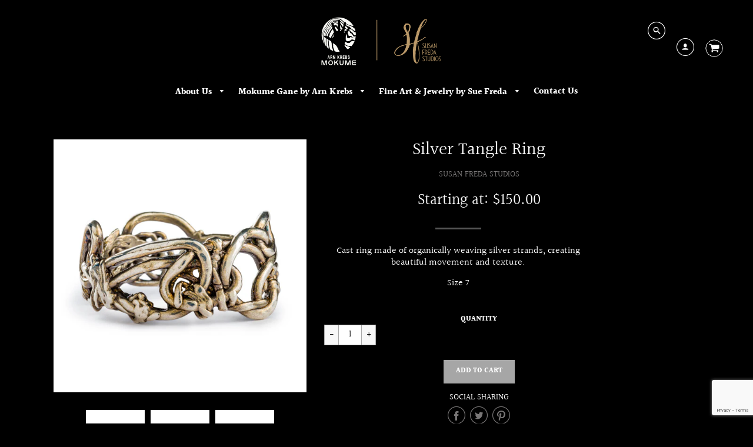

--- FILE ---
content_type: text/html; charset=utf-8
request_url: https://www.susanfredastudios.com/collections/jewelry-by-susan-freda/products/copy-of-silver-organic-weave-ring
body_size: 25588
content:
<!doctype html>
<!--[if IE 8]><html class="no-js lt-ie9" lang="en"> <![endif]-->
<!--[if IE 9 ]><html class="ie9 no-js"> <![endif]-->
<!--[if (gt IE 9)|!(IE)]><!--> <html class="no-js" lang="en"> <!--<![endif]-->
<head>
  <!-- Event snippet for mokume sales conversion page -->
 <!-- Global site tag (gtag.js) - Google Ads: 812269788 -->
<script async src="https://www.googletagmanager.com/gtag/js?id=AW-812269788"></script>
<script>
  window.dataLayer = window.dataLayer || [];
  function gtag(){dataLayer.push(arguments);}
  gtag('js', new Date());

  gtag('config', 'AW-812269788');
</script>
  
  
  <script>
    window.Shoppad = window.Shoppad || {},     
      window.Shoppad.apps = window.Shoppad.apps || {},     
      window.Shoppad.apps.infiniteoptions = window.Shoppad.apps.infiniteoptions || {},     
      window.Shoppad.apps.infiniteoptions.addToCartButton = '#AddToCartDesk > span.btn.cart-normal';
  </script>

  <!-- Infinite Options Fast Loading Script By ShopPad -->
  <script src="//d1liekpayvooaz.cloudfront.net/apps/customizery/customizery.js?shop=susanfredastudios.myshopify.com"></script>

  <!-- Loft Version 1.3.7 -->
  <!-- Basic page needs ================================================== -->
  <meta charset="utf-8">
  <meta http-equiv="X-UA-Compatible" content="IE=edge">
  
  <link rel="shortcut icon" href="//www.susanfredastudios.com/cdn/shop/files/Sue-Arn_Website-Logo_32x32.png?v=1613671931" type="image/png">
  

  <!-- Title and description ================================================== -->
  <title>
    Silver Tangle Ring &ndash; Susan Freda Studios
  </title>

  
  
  
  <meta name="description" content="Cast ring made of organically weaving silver strands, creating beautiful movement and texture. Size 7">
  
  
  

  <!-- Helpers ================================================== -->
  <!-- /snippets/social-meta-tags.liquid -->


  <meta property="og:type" content="product">
  <meta property="og:title" content="Silver Tangle Ring">
  
    <meta property="og:image" content="http://www.susanfredastudios.com/cdn/shop/products/020821-78_grande.jpg?v=1683914860">
    <meta property="og:image:secure_url" content="https://www.susanfredastudios.com/cdn/shop/products/020821-78_grande.jpg?v=1683914860">
  
    <meta property="og:image" content="http://www.susanfredastudios.com/cdn/shop/products/020821-77_grande.jpg?v=1683914860">
    <meta property="og:image:secure_url" content="https://www.susanfredastudios.com/cdn/shop/products/020821-77_grande.jpg?v=1683914860">
  
    <meta property="og:image" content="http://www.susanfredastudios.com/cdn/shop/products/020821-76_4dedbb62-e3ac-4d55-9233-b1d25d8b9f17_grande.jpg?v=1683914860">
    <meta property="og:image:secure_url" content="https://www.susanfredastudios.com/cdn/shop/products/020821-76_4dedbb62-e3ac-4d55-9233-b1d25d8b9f17_grande.jpg?v=1683914860">
  
  <meta property="og:description" content="Cast ring made of organically weaving silver strands, creating beautiful movement and texture.
Size 7">
  <meta property="og:price:amount" content="150.00">
  <meta property="og:price:currency" content="USD">

<meta property="og:url" content="https://www.susanfredastudios.com/products/copy-of-silver-organic-weave-ring">
<meta property="og:site_name" content="Susan Freda Studios">




  <meta name="twitter:card" content="summary">


  <meta name="twitter:title" content="Silver Tangle Ring">
  <meta name="twitter:description" content="Cast ring made of organically weaving silver strands, creating beautiful movement and texture.
Size 7">
  <meta name="twitter:image" content="https://www.susanfredastudios.com/cdn/shop/products/020821-76_4dedbb62-e3ac-4d55-9233-b1d25d8b9f17_grande.jpg?v=1683914860">
  <meta name="twitter:image:width" content="600">
  <meta name="twitter:image:height" content="600">


  <link rel="canonical" href="https://www.susanfredastudios.com/products/copy-of-silver-organic-weave-ring">
  <meta name="viewport" content="width=device-width,initial-scale=1,shrink-to-fit=no">
  <meta name="theme-color" content="#797777">  

  <!-- Typography ================================================== -->
  <link href="//fonts.googleapis.com/css?family=Playfair+Display+SC:100,200,300,400,500,600,700,800,900" rel="stylesheet">
  <link href="//fonts.googleapis.com/css?family=Lato:100,200,300,400,500,600,700,800,900" rel="stylesheet">   
  <link href="//maxcdn.bootstrapcdn.com/font-awesome/4.7.0/css/font-awesome.min.css" rel="stylesheet"> 
  



  <!-- Base CSS ================================================== -->
  <link href="//www.susanfredastudios.com/cdn/shop/t/7/assets/timber.scss.css?v=103571510098072241981768245270" rel="stylesheet" type="text/css" media="all" />
  <link href="//www.susanfredastudios.com/cdn/shop/t/7/assets/theme.scss.css?v=68282470215198237691769548935" rel="stylesheet" type="text/css" media="all" /> 

  <link href="https://cdnjs.cloudflare.com/ajax/libs/fancybox/3.1.20/jquery.fancybox.min.css" rel="stylesheet">
  <!--[if IE 9 ]>
  <link href="//www.susanfredastudios.com/cdn/shop/t/7/assets/theme-IE.scss.css?v=113078013651358477161646689725" rel="stylesheet" type="text/css" media="all" /> 
  <![endif]-->

  <!-- Extension CSS ================================================== -->
  <link href="//www.susanfredastudios.com/cdn/shop/t/7/assets/plugins.scss.css?v=84984432545624356921766078926" rel="stylesheet" type="text/css" media="all" />

  <!-- THEME JS INIT -->  
 
  <script src="//www.susanfredastudios.com/cdn/shop/t/7/assets/theme.js?v=163876569722462543971768245269" type="text/javascript"></script>
 
  <!--[if IE 9]>
  <script type="text/javascript">
  !function(r){function e(r,e,n,t,o,u){for(var a=0,c=0,f=(r=String(r)).length,d="",i=0;c<f;){var h=r.charCodeAt(c);for(a=(a<<o)+(h=h<256?n[h]:-1),i+=o;i>=u;){var C=a>>(i-=u);d+=t.charAt(C),a^=C<<i}++c}return!e&&i>0&&(d+=t.charAt(a<<u-i)),d}for(var n="ABCDEFGHIJKLMNOPQRSTUVWXYZabcdefghijklmnopqrstuvwxyz0123456789+/",t="",o=[256],u=[256],a=0,c={encode:function(r){return r.replace(/[\u0080-\u07ff]/g,function(r){var e=r.charCodeAt(0);return String.fromCharCode(192|e>>6,128|63&e)}).replace(/[\u0800-\uffff]/g,function(r){var e=r.charCodeAt(0);return String.fromCharCode(224|e>>12,128|e>>6&63,128|63&e)})},decode:function(r){return r.replace(/[\u00e0-\u00ef][\u0080-\u00bf][\u0080-\u00bf]/g,function(r){var e=(15&r.charCodeAt(0))<<12|(63&r.charCodeAt(1))<<6|63&r.charCodeAt(2);return String.fromCharCode(e)}).replace(/[\u00c0-\u00df][\u0080-\u00bf]/g,function(r){var e=(31&r.charCodeAt(0))<<6|63&r.charCodeAt(1);return String.fromCharCode(e)})}};a<256;){var f=String.fromCharCode(a);t+=f,u[a]=a,o[a]=n.indexOf(f),++a}var d=r.base64=function(r,e,n){return e?d[r](e,n):r?null:this};d.btoa=d.encode=function(r,t){return r=!1===d.raw||d.utf8encode||t?c.encode(r):r,(r=e(r,!1,u,n,8,6))+"====".slice(r.length%4||4)},d.atob=d.decode=function(r,n){var u=(r=String(r).split("=")).length;do{r[--u]=e(r[u],!0,o,t,6,8)}while(u>0);return r=r.join(""),!1===d.raw||d.utf8decode||n?c.decode(r):r}}(jQuery);
  var btoa = function (str) {return jQuery.base64.encode(str);};
  </script>
  <![endif]-->
  <script>
    theme.Currency.moneyFormat = '${{amount}}';
  </script>

  <script>window.performance && window.performance.mark && window.performance.mark('shopify.content_for_header.start');</script><meta name="google-site-verification" content="9zHQMOvFL9vKQqwLeeB1c0TMuDX5XAsd9-AHaMXxEZU">
<meta name="facebook-domain-verification" content="spc2gi2rkha4xc7u5skz3jry2i78fb">
<meta id="shopify-digital-wallet" name="shopify-digital-wallet" content="/2486783/digital_wallets/dialog">
<meta name="shopify-checkout-api-token" content="cc6d3b2a63de602f0a7b2d1b4e8de1a1">
<link rel="alternate" type="application/json+oembed" href="https://www.susanfredastudios.com/products/copy-of-silver-organic-weave-ring.oembed">
<script async="async" src="/checkouts/internal/preloads.js?locale=en-US"></script>
<link rel="preconnect" href="https://shop.app" crossorigin="anonymous">
<script async="async" src="https://shop.app/checkouts/internal/preloads.js?locale=en-US&shop_id=2486783" crossorigin="anonymous"></script>
<script id="shopify-features" type="application/json">{"accessToken":"cc6d3b2a63de602f0a7b2d1b4e8de1a1","betas":["rich-media-storefront-analytics"],"domain":"www.susanfredastudios.com","predictiveSearch":true,"shopId":2486783,"locale":"en"}</script>
<script>var Shopify = Shopify || {};
Shopify.shop = "susanfredastudios.myshopify.com";
Shopify.locale = "en";
Shopify.currency = {"active":"USD","rate":"1.0"};
Shopify.country = "US";
Shopify.theme = {"name":"Loft - Hulk Options Test with Installments message","id":131601400057,"schema_name":"Loft","schema_version":"1.4.3","theme_store_id":846,"role":"main"};
Shopify.theme.handle = "null";
Shopify.theme.style = {"id":null,"handle":null};
Shopify.cdnHost = "www.susanfredastudios.com/cdn";
Shopify.routes = Shopify.routes || {};
Shopify.routes.root = "/";</script>
<script type="module">!function(o){(o.Shopify=o.Shopify||{}).modules=!0}(window);</script>
<script>!function(o){function n(){var o=[];function n(){o.push(Array.prototype.slice.apply(arguments))}return n.q=o,n}var t=o.Shopify=o.Shopify||{};t.loadFeatures=n(),t.autoloadFeatures=n()}(window);</script>
<script>
  window.ShopifyPay = window.ShopifyPay || {};
  window.ShopifyPay.apiHost = "shop.app\/pay";
  window.ShopifyPay.redirectState = null;
</script>
<script id="shop-js-analytics" type="application/json">{"pageType":"product"}</script>
<script defer="defer" async type="module" src="//www.susanfredastudios.com/cdn/shopifycloud/shop-js/modules/v2/client.init-shop-cart-sync_WVOgQShq.en.esm.js"></script>
<script defer="defer" async type="module" src="//www.susanfredastudios.com/cdn/shopifycloud/shop-js/modules/v2/chunk.common_C_13GLB1.esm.js"></script>
<script defer="defer" async type="module" src="//www.susanfredastudios.com/cdn/shopifycloud/shop-js/modules/v2/chunk.modal_CLfMGd0m.esm.js"></script>
<script type="module">
  await import("//www.susanfredastudios.com/cdn/shopifycloud/shop-js/modules/v2/client.init-shop-cart-sync_WVOgQShq.en.esm.js");
await import("//www.susanfredastudios.com/cdn/shopifycloud/shop-js/modules/v2/chunk.common_C_13GLB1.esm.js");
await import("//www.susanfredastudios.com/cdn/shopifycloud/shop-js/modules/v2/chunk.modal_CLfMGd0m.esm.js");

  window.Shopify.SignInWithShop?.initShopCartSync?.({"fedCMEnabled":true,"windoidEnabled":true});

</script>
<script>
  window.Shopify = window.Shopify || {};
  if (!window.Shopify.featureAssets) window.Shopify.featureAssets = {};
  window.Shopify.featureAssets['shop-js'] = {"shop-cart-sync":["modules/v2/client.shop-cart-sync_DuR37GeY.en.esm.js","modules/v2/chunk.common_C_13GLB1.esm.js","modules/v2/chunk.modal_CLfMGd0m.esm.js"],"init-fed-cm":["modules/v2/client.init-fed-cm_BucUoe6W.en.esm.js","modules/v2/chunk.common_C_13GLB1.esm.js","modules/v2/chunk.modal_CLfMGd0m.esm.js"],"shop-toast-manager":["modules/v2/client.shop-toast-manager_B0JfrpKj.en.esm.js","modules/v2/chunk.common_C_13GLB1.esm.js","modules/v2/chunk.modal_CLfMGd0m.esm.js"],"init-shop-cart-sync":["modules/v2/client.init-shop-cart-sync_WVOgQShq.en.esm.js","modules/v2/chunk.common_C_13GLB1.esm.js","modules/v2/chunk.modal_CLfMGd0m.esm.js"],"shop-button":["modules/v2/client.shop-button_B_U3bv27.en.esm.js","modules/v2/chunk.common_C_13GLB1.esm.js","modules/v2/chunk.modal_CLfMGd0m.esm.js"],"init-windoid":["modules/v2/client.init-windoid_DuP9q_di.en.esm.js","modules/v2/chunk.common_C_13GLB1.esm.js","modules/v2/chunk.modal_CLfMGd0m.esm.js"],"shop-cash-offers":["modules/v2/client.shop-cash-offers_BmULhtno.en.esm.js","modules/v2/chunk.common_C_13GLB1.esm.js","modules/v2/chunk.modal_CLfMGd0m.esm.js"],"pay-button":["modules/v2/client.pay-button_CrPSEbOK.en.esm.js","modules/v2/chunk.common_C_13GLB1.esm.js","modules/v2/chunk.modal_CLfMGd0m.esm.js"],"init-customer-accounts":["modules/v2/client.init-customer-accounts_jNk9cPYQ.en.esm.js","modules/v2/client.shop-login-button_DJ5ldayH.en.esm.js","modules/v2/chunk.common_C_13GLB1.esm.js","modules/v2/chunk.modal_CLfMGd0m.esm.js"],"avatar":["modules/v2/client.avatar_BTnouDA3.en.esm.js"],"checkout-modal":["modules/v2/client.checkout-modal_pBPyh9w8.en.esm.js","modules/v2/chunk.common_C_13GLB1.esm.js","modules/v2/chunk.modal_CLfMGd0m.esm.js"],"init-shop-for-new-customer-accounts":["modules/v2/client.init-shop-for-new-customer-accounts_BUoCy7a5.en.esm.js","modules/v2/client.shop-login-button_DJ5ldayH.en.esm.js","modules/v2/chunk.common_C_13GLB1.esm.js","modules/v2/chunk.modal_CLfMGd0m.esm.js"],"init-customer-accounts-sign-up":["modules/v2/client.init-customer-accounts-sign-up_CnczCz9H.en.esm.js","modules/v2/client.shop-login-button_DJ5ldayH.en.esm.js","modules/v2/chunk.common_C_13GLB1.esm.js","modules/v2/chunk.modal_CLfMGd0m.esm.js"],"init-shop-email-lookup-coordinator":["modules/v2/client.init-shop-email-lookup-coordinator_CzjY5t9o.en.esm.js","modules/v2/chunk.common_C_13GLB1.esm.js","modules/v2/chunk.modal_CLfMGd0m.esm.js"],"shop-follow-button":["modules/v2/client.shop-follow-button_CsYC63q7.en.esm.js","modules/v2/chunk.common_C_13GLB1.esm.js","modules/v2/chunk.modal_CLfMGd0m.esm.js"],"shop-login-button":["modules/v2/client.shop-login-button_DJ5ldayH.en.esm.js","modules/v2/chunk.common_C_13GLB1.esm.js","modules/v2/chunk.modal_CLfMGd0m.esm.js"],"shop-login":["modules/v2/client.shop-login_B9ccPdmx.en.esm.js","modules/v2/chunk.common_C_13GLB1.esm.js","modules/v2/chunk.modal_CLfMGd0m.esm.js"],"lead-capture":["modules/v2/client.lead-capture_D0K_KgYb.en.esm.js","modules/v2/chunk.common_C_13GLB1.esm.js","modules/v2/chunk.modal_CLfMGd0m.esm.js"],"payment-terms":["modules/v2/client.payment-terms_BWmiNN46.en.esm.js","modules/v2/chunk.common_C_13GLB1.esm.js","modules/v2/chunk.modal_CLfMGd0m.esm.js"]};
</script>
<script>(function() {
  var isLoaded = false;
  function asyncLoad() {
    if (isLoaded) return;
    isLoaded = true;
    var urls = ["\/\/www.powr.io\/powr.js?powr-token=susanfredastudios.myshopify.com\u0026external-type=shopify\u0026shop=susanfredastudios.myshopify.com","\/\/d1liekpayvooaz.cloudfront.net\/apps\/customizery\/customizery.js?shop=susanfredastudios.myshopify.com","\/\/www.powr.io\/powr.js?powr-token=susanfredastudios.myshopify.com\u0026external-type=shopify\u0026shop=susanfredastudios.myshopify.com"];
    for (var i = 0; i < urls.length; i++) {
      var s = document.createElement('script');
      s.type = 'text/javascript';
      s.async = true;
      s.src = urls[i];
      var x = document.getElementsByTagName('script')[0];
      x.parentNode.insertBefore(s, x);
    }
  };
  if(window.attachEvent) {
    window.attachEvent('onload', asyncLoad);
  } else {
    window.addEventListener('load', asyncLoad, false);
  }
})();</script>
<script id="__st">var __st={"a":2486783,"offset":-18000,"reqid":"294e578a-b680-4e2f-8a1b-2afd6cfa5836-1769569203","pageurl":"www.susanfredastudios.com\/collections\/jewelry-by-susan-freda\/products\/copy-of-silver-organic-weave-ring","u":"2bccfaa683f5","p":"product","rtyp":"product","rid":6918825476248};</script>
<script>window.ShopifyPaypalV4VisibilityTracking = true;</script>
<script id="captcha-bootstrap">!function(){'use strict';const t='contact',e='account',n='new_comment',o=[[t,t],['blogs',n],['comments',n],[t,'customer']],c=[[e,'customer_login'],[e,'guest_login'],[e,'recover_customer_password'],[e,'create_customer']],r=t=>t.map((([t,e])=>`form[action*='/${t}']:not([data-nocaptcha='true']) input[name='form_type'][value='${e}']`)).join(','),a=t=>()=>t?[...document.querySelectorAll(t)].map((t=>t.form)):[];function s(){const t=[...o],e=r(t);return a(e)}const i='password',u='form_key',d=['recaptcha-v3-token','g-recaptcha-response','h-captcha-response',i],f=()=>{try{return window.sessionStorage}catch{return}},m='__shopify_v',_=t=>t.elements[u];function p(t,e,n=!1){try{const o=window.sessionStorage,c=JSON.parse(o.getItem(e)),{data:r}=function(t){const{data:e,action:n}=t;return t[m]||n?{data:e,action:n}:{data:t,action:n}}(c);for(const[e,n]of Object.entries(r))t.elements[e]&&(t.elements[e].value=n);n&&o.removeItem(e)}catch(o){console.error('form repopulation failed',{error:o})}}const l='form_type',E='cptcha';function T(t){t.dataset[E]=!0}const w=window,h=w.document,L='Shopify',v='ce_forms',y='captcha';let A=!1;((t,e)=>{const n=(g='f06e6c50-85a8-45c8-87d0-21a2b65856fe',I='https://cdn.shopify.com/shopifycloud/storefront-forms-hcaptcha/ce_storefront_forms_captcha_hcaptcha.v1.5.2.iife.js',D={infoText:'Protected by hCaptcha',privacyText:'Privacy',termsText:'Terms'},(t,e,n)=>{const o=w[L][v],c=o.bindForm;if(c)return c(t,g,e,D).then(n);var r;o.q.push([[t,g,e,D],n]),r=I,A||(h.body.append(Object.assign(h.createElement('script'),{id:'captcha-provider',async:!0,src:r})),A=!0)});var g,I,D;w[L]=w[L]||{},w[L][v]=w[L][v]||{},w[L][v].q=[],w[L][y]=w[L][y]||{},w[L][y].protect=function(t,e){n(t,void 0,e),T(t)},Object.freeze(w[L][y]),function(t,e,n,w,h,L){const[v,y,A,g]=function(t,e,n){const i=e?o:[],u=t?c:[],d=[...i,...u],f=r(d),m=r(i),_=r(d.filter((([t,e])=>n.includes(e))));return[a(f),a(m),a(_),s()]}(w,h,L),I=t=>{const e=t.target;return e instanceof HTMLFormElement?e:e&&e.form},D=t=>v().includes(t);t.addEventListener('submit',(t=>{const e=I(t);if(!e)return;const n=D(e)&&!e.dataset.hcaptchaBound&&!e.dataset.recaptchaBound,o=_(e),c=g().includes(e)&&(!o||!o.value);(n||c)&&t.preventDefault(),c&&!n&&(function(t){try{if(!f())return;!function(t){const e=f();if(!e)return;const n=_(t);if(!n)return;const o=n.value;o&&e.removeItem(o)}(t);const e=Array.from(Array(32),(()=>Math.random().toString(36)[2])).join('');!function(t,e){_(t)||t.append(Object.assign(document.createElement('input'),{type:'hidden',name:u})),t.elements[u].value=e}(t,e),function(t,e){const n=f();if(!n)return;const o=[...t.querySelectorAll(`input[type='${i}']`)].map((({name:t})=>t)),c=[...d,...o],r={};for(const[a,s]of new FormData(t).entries())c.includes(a)||(r[a]=s);n.setItem(e,JSON.stringify({[m]:1,action:t.action,data:r}))}(t,e)}catch(e){console.error('failed to persist form',e)}}(e),e.submit())}));const S=(t,e)=>{t&&!t.dataset[E]&&(n(t,e.some((e=>e===t))),T(t))};for(const o of['focusin','change'])t.addEventListener(o,(t=>{const e=I(t);D(e)&&S(e,y())}));const B=e.get('form_key'),M=e.get(l),P=B&&M;t.addEventListener('DOMContentLoaded',(()=>{const t=y();if(P)for(const e of t)e.elements[l].value===M&&p(e,B);[...new Set([...A(),...v().filter((t=>'true'===t.dataset.shopifyCaptcha))])].forEach((e=>S(e,t)))}))}(h,new URLSearchParams(w.location.search),n,t,e,['guest_login'])})(!0,!0)}();</script>
<script integrity="sha256-4kQ18oKyAcykRKYeNunJcIwy7WH5gtpwJnB7kiuLZ1E=" data-source-attribution="shopify.loadfeatures" defer="defer" src="//www.susanfredastudios.com/cdn/shopifycloud/storefront/assets/storefront/load_feature-a0a9edcb.js" crossorigin="anonymous"></script>
<script crossorigin="anonymous" defer="defer" src="//www.susanfredastudios.com/cdn/shopifycloud/storefront/assets/shopify_pay/storefront-65b4c6d7.js?v=20250812"></script>
<script data-source-attribution="shopify.dynamic_checkout.dynamic.init">var Shopify=Shopify||{};Shopify.PaymentButton=Shopify.PaymentButton||{isStorefrontPortableWallets:!0,init:function(){window.Shopify.PaymentButton.init=function(){};var t=document.createElement("script");t.src="https://www.susanfredastudios.com/cdn/shopifycloud/portable-wallets/latest/portable-wallets.en.js",t.type="module",document.head.appendChild(t)}};
</script>
<script data-source-attribution="shopify.dynamic_checkout.buyer_consent">
  function portableWalletsHideBuyerConsent(e){var t=document.getElementById("shopify-buyer-consent"),n=document.getElementById("shopify-subscription-policy-button");t&&n&&(t.classList.add("hidden"),t.setAttribute("aria-hidden","true"),n.removeEventListener("click",e))}function portableWalletsShowBuyerConsent(e){var t=document.getElementById("shopify-buyer-consent"),n=document.getElementById("shopify-subscription-policy-button");t&&n&&(t.classList.remove("hidden"),t.removeAttribute("aria-hidden"),n.addEventListener("click",e))}window.Shopify?.PaymentButton&&(window.Shopify.PaymentButton.hideBuyerConsent=portableWalletsHideBuyerConsent,window.Shopify.PaymentButton.showBuyerConsent=portableWalletsShowBuyerConsent);
</script>
<script>
  function portableWalletsCleanup(e){e&&e.src&&console.error("Failed to load portable wallets script "+e.src);var t=document.querySelectorAll("shopify-accelerated-checkout .shopify-payment-button__skeleton, shopify-accelerated-checkout-cart .wallet-cart-button__skeleton"),e=document.getElementById("shopify-buyer-consent");for(let e=0;e<t.length;e++)t[e].remove();e&&e.remove()}function portableWalletsNotLoadedAsModule(e){e instanceof ErrorEvent&&"string"==typeof e.message&&e.message.includes("import.meta")&&"string"==typeof e.filename&&e.filename.includes("portable-wallets")&&(window.removeEventListener("error",portableWalletsNotLoadedAsModule),window.Shopify.PaymentButton.failedToLoad=e,"loading"===document.readyState?document.addEventListener("DOMContentLoaded",window.Shopify.PaymentButton.init):window.Shopify.PaymentButton.init())}window.addEventListener("error",portableWalletsNotLoadedAsModule);
</script>

<script type="module" src="https://www.susanfredastudios.com/cdn/shopifycloud/portable-wallets/latest/portable-wallets.en.js" onError="portableWalletsCleanup(this)" crossorigin="anonymous"></script>
<script nomodule>
  document.addEventListener("DOMContentLoaded", portableWalletsCleanup);
</script>

<link id="shopify-accelerated-checkout-styles" rel="stylesheet" media="screen" href="https://www.susanfredastudios.com/cdn/shopifycloud/portable-wallets/latest/accelerated-checkout-backwards-compat.css" crossorigin="anonymous">
<style id="shopify-accelerated-checkout-cart">
        #shopify-buyer-consent {
  margin-top: 1em;
  display: inline-block;
  width: 100%;
}

#shopify-buyer-consent.hidden {
  display: none;
}

#shopify-subscription-policy-button {
  background: none;
  border: none;
  padding: 0;
  text-decoration: underline;
  font-size: inherit;
  cursor: pointer;
}

#shopify-subscription-policy-button::before {
  box-shadow: none;
}

      </style>

<script>window.performance && window.performance.mark && window.performance.mark('shopify.content_for_header.end');</script>


  <!-- Header hook for plugins ================================================== -->
  <!-- /snippets/oldIE-js.liquid -->


<!--[if lt IE 9]>
<script src="//cdnjs.cloudflare.com/ajax/libs/html5shiv/3.7.2/html5shiv.min.js" type="text/javascript"></script>
<script src="//www.susanfredastudios.com/cdn/shop/t/7/assets/respond.min.js?v=4452" type="text/javascript"></script>
<link href="//www.susanfredastudios.com/cdn/shop/t/7/assets/respond-proxy.html" id="respond-proxy" rel="respond-proxy" />
<link href="//www.susanfredastudios.com/search?q=1c6f578276102744a7acf0ab4166df76" id="respond-redirect" rel="respond-redirect" />
<script src="//www.susanfredastudios.com/search?q=1c6f578276102744a7acf0ab4166df76" type="text/javascript"></script>
<![endif]-->



  
  




  


<!-- BEGIN app block: shopify://apps/optimonk-popup-cro-a-b-test/blocks/app-embed/0b488be1-fc0a-4fe6-8793-f2bef383dba8 -->
<script async src="https://onsite.optimonk.com/script.js?account=241921&origin=shopify-app-embed-block"></script>




<!-- END app block --><!-- BEGIN app block: shopify://apps/pagefly-page-builder/blocks/app-embed/83e179f7-59a0-4589-8c66-c0dddf959200 -->

<!-- BEGIN app snippet: pagefly-cro-ab-testing-main -->







<script>
  ;(function () {
    const url = new URL(window.location)
    const viewParam = url.searchParams.get('view')
    if (viewParam && viewParam.includes('variant-pf-')) {
      url.searchParams.set('pf_v', viewParam)
      url.searchParams.delete('view')
      window.history.replaceState({}, '', url)
    }
  })()
</script>



<script type='module'>
  
  window.PAGEFLY_CRO = window.PAGEFLY_CRO || {}

  window.PAGEFLY_CRO['data_debug'] = {
    original_template_suffix: "all_products",
    allow_ab_test: false,
    ab_test_start_time: 0,
    ab_test_end_time: 0,
    today_date_time: 1769569203000,
  }
  window.PAGEFLY_CRO['GA4'] = { enabled: false}
</script>

<!-- END app snippet -->








  <script src='https://cdn.shopify.com/extensions/019bf883-1122-7445-9dca-5d60e681c2c8/pagefly-page-builder-216/assets/pagefly-helper.js' defer='defer'></script>

  <script src='https://cdn.shopify.com/extensions/019bf883-1122-7445-9dca-5d60e681c2c8/pagefly-page-builder-216/assets/pagefly-general-helper.js' defer='defer'></script>

  <script src='https://cdn.shopify.com/extensions/019bf883-1122-7445-9dca-5d60e681c2c8/pagefly-page-builder-216/assets/pagefly-snap-slider.js' defer='defer'></script>

  <script src='https://cdn.shopify.com/extensions/019bf883-1122-7445-9dca-5d60e681c2c8/pagefly-page-builder-216/assets/pagefly-slideshow-v3.js' defer='defer'></script>

  <script src='https://cdn.shopify.com/extensions/019bf883-1122-7445-9dca-5d60e681c2c8/pagefly-page-builder-216/assets/pagefly-slideshow-v4.js' defer='defer'></script>

  <script src='https://cdn.shopify.com/extensions/019bf883-1122-7445-9dca-5d60e681c2c8/pagefly-page-builder-216/assets/pagefly-glider.js' defer='defer'></script>

  <script src='https://cdn.shopify.com/extensions/019bf883-1122-7445-9dca-5d60e681c2c8/pagefly-page-builder-216/assets/pagefly-slideshow-v1-v2.js' defer='defer'></script>

  <script src='https://cdn.shopify.com/extensions/019bf883-1122-7445-9dca-5d60e681c2c8/pagefly-page-builder-216/assets/pagefly-product-media.js' defer='defer'></script>

  <script src='https://cdn.shopify.com/extensions/019bf883-1122-7445-9dca-5d60e681c2c8/pagefly-page-builder-216/assets/pagefly-product.js' defer='defer'></script>


<script id='pagefly-helper-data' type='application/json'>
  {
    "page_optimization": {
      "assets_prefetching": false
    },
    "elements_asset_mapper": {
      "Accordion": "https://cdn.shopify.com/extensions/019bf883-1122-7445-9dca-5d60e681c2c8/pagefly-page-builder-216/assets/pagefly-accordion.js",
      "Accordion3": "https://cdn.shopify.com/extensions/019bf883-1122-7445-9dca-5d60e681c2c8/pagefly-page-builder-216/assets/pagefly-accordion3.js",
      "CountDown": "https://cdn.shopify.com/extensions/019bf883-1122-7445-9dca-5d60e681c2c8/pagefly-page-builder-216/assets/pagefly-countdown.js",
      "GMap1": "https://cdn.shopify.com/extensions/019bf883-1122-7445-9dca-5d60e681c2c8/pagefly-page-builder-216/assets/pagefly-gmap.js",
      "GMap2": "https://cdn.shopify.com/extensions/019bf883-1122-7445-9dca-5d60e681c2c8/pagefly-page-builder-216/assets/pagefly-gmap.js",
      "GMapBasicV2": "https://cdn.shopify.com/extensions/019bf883-1122-7445-9dca-5d60e681c2c8/pagefly-page-builder-216/assets/pagefly-gmap.js",
      "GMapAdvancedV2": "https://cdn.shopify.com/extensions/019bf883-1122-7445-9dca-5d60e681c2c8/pagefly-page-builder-216/assets/pagefly-gmap.js",
      "HTML.Video": "https://cdn.shopify.com/extensions/019bf883-1122-7445-9dca-5d60e681c2c8/pagefly-page-builder-216/assets/pagefly-htmlvideo.js",
      "HTML.Video2": "https://cdn.shopify.com/extensions/019bf883-1122-7445-9dca-5d60e681c2c8/pagefly-page-builder-216/assets/pagefly-htmlvideo2.js",
      "HTML.Video3": "https://cdn.shopify.com/extensions/019bf883-1122-7445-9dca-5d60e681c2c8/pagefly-page-builder-216/assets/pagefly-htmlvideo2.js",
      "BackgroundVideo": "https://cdn.shopify.com/extensions/019bf883-1122-7445-9dca-5d60e681c2c8/pagefly-page-builder-216/assets/pagefly-htmlvideo2.js",
      "Instagram": "https://cdn.shopify.com/extensions/019bf883-1122-7445-9dca-5d60e681c2c8/pagefly-page-builder-216/assets/pagefly-instagram.js",
      "Instagram2": "https://cdn.shopify.com/extensions/019bf883-1122-7445-9dca-5d60e681c2c8/pagefly-page-builder-216/assets/pagefly-instagram.js",
      "Insta3": "https://cdn.shopify.com/extensions/019bf883-1122-7445-9dca-5d60e681c2c8/pagefly-page-builder-216/assets/pagefly-instagram3.js",
      "Tabs": "https://cdn.shopify.com/extensions/019bf883-1122-7445-9dca-5d60e681c2c8/pagefly-page-builder-216/assets/pagefly-tab.js",
      "Tabs3": "https://cdn.shopify.com/extensions/019bf883-1122-7445-9dca-5d60e681c2c8/pagefly-page-builder-216/assets/pagefly-tab3.js",
      "ProductBox": "https://cdn.shopify.com/extensions/019bf883-1122-7445-9dca-5d60e681c2c8/pagefly-page-builder-216/assets/pagefly-cart.js",
      "FBPageBox2": "https://cdn.shopify.com/extensions/019bf883-1122-7445-9dca-5d60e681c2c8/pagefly-page-builder-216/assets/pagefly-facebook.js",
      "FBLikeButton2": "https://cdn.shopify.com/extensions/019bf883-1122-7445-9dca-5d60e681c2c8/pagefly-page-builder-216/assets/pagefly-facebook.js",
      "TwitterFeed2": "https://cdn.shopify.com/extensions/019bf883-1122-7445-9dca-5d60e681c2c8/pagefly-page-builder-216/assets/pagefly-twitter.js",
      "Paragraph4": "https://cdn.shopify.com/extensions/019bf883-1122-7445-9dca-5d60e681c2c8/pagefly-page-builder-216/assets/pagefly-paragraph4.js",

      "AliReviews": "https://cdn.shopify.com/extensions/019bf883-1122-7445-9dca-5d60e681c2c8/pagefly-page-builder-216/assets/pagefly-3rd-elements.js",
      "BackInStock": "https://cdn.shopify.com/extensions/019bf883-1122-7445-9dca-5d60e681c2c8/pagefly-page-builder-216/assets/pagefly-3rd-elements.js",
      "GloboBackInStock": "https://cdn.shopify.com/extensions/019bf883-1122-7445-9dca-5d60e681c2c8/pagefly-page-builder-216/assets/pagefly-3rd-elements.js",
      "GrowaveWishlist": "https://cdn.shopify.com/extensions/019bf883-1122-7445-9dca-5d60e681c2c8/pagefly-page-builder-216/assets/pagefly-3rd-elements.js",
      "InfiniteOptionsShopPad": "https://cdn.shopify.com/extensions/019bf883-1122-7445-9dca-5d60e681c2c8/pagefly-page-builder-216/assets/pagefly-3rd-elements.js",
      "InkybayProductPersonalizer": "https://cdn.shopify.com/extensions/019bf883-1122-7445-9dca-5d60e681c2c8/pagefly-page-builder-216/assets/pagefly-3rd-elements.js",
      "LimeSpot": "https://cdn.shopify.com/extensions/019bf883-1122-7445-9dca-5d60e681c2c8/pagefly-page-builder-216/assets/pagefly-3rd-elements.js",
      "Loox": "https://cdn.shopify.com/extensions/019bf883-1122-7445-9dca-5d60e681c2c8/pagefly-page-builder-216/assets/pagefly-3rd-elements.js",
      "Opinew": "https://cdn.shopify.com/extensions/019bf883-1122-7445-9dca-5d60e681c2c8/pagefly-page-builder-216/assets/pagefly-3rd-elements.js",
      "Powr": "https://cdn.shopify.com/extensions/019bf883-1122-7445-9dca-5d60e681c2c8/pagefly-page-builder-216/assets/pagefly-3rd-elements.js",
      "ProductReviews": "https://cdn.shopify.com/extensions/019bf883-1122-7445-9dca-5d60e681c2c8/pagefly-page-builder-216/assets/pagefly-3rd-elements.js",
      "PushOwl": "https://cdn.shopify.com/extensions/019bf883-1122-7445-9dca-5d60e681c2c8/pagefly-page-builder-216/assets/pagefly-3rd-elements.js",
      "ReCharge": "https://cdn.shopify.com/extensions/019bf883-1122-7445-9dca-5d60e681c2c8/pagefly-page-builder-216/assets/pagefly-3rd-elements.js",
      "Rivyo": "https://cdn.shopify.com/extensions/019bf883-1122-7445-9dca-5d60e681c2c8/pagefly-page-builder-216/assets/pagefly-3rd-elements.js",
      "TrackingMore": "https://cdn.shopify.com/extensions/019bf883-1122-7445-9dca-5d60e681c2c8/pagefly-page-builder-216/assets/pagefly-3rd-elements.js",
      "Vitals": "https://cdn.shopify.com/extensions/019bf883-1122-7445-9dca-5d60e681c2c8/pagefly-page-builder-216/assets/pagefly-3rd-elements.js",
      "Wiser": "https://cdn.shopify.com/extensions/019bf883-1122-7445-9dca-5d60e681c2c8/pagefly-page-builder-216/assets/pagefly-3rd-elements.js"
    },
    "custom_elements_mapper": {
      "pf-click-action-element": "https://cdn.shopify.com/extensions/019bf883-1122-7445-9dca-5d60e681c2c8/pagefly-page-builder-216/assets/pagefly-click-action-element.js",
      "pf-dialog-element": "https://cdn.shopify.com/extensions/019bf883-1122-7445-9dca-5d60e681c2c8/pagefly-page-builder-216/assets/pagefly-dialog-element.js"
    }
  }
</script>


<!-- END app block --><link href="https://monorail-edge.shopifysvc.com" rel="dns-prefetch">
<script>(function(){if ("sendBeacon" in navigator && "performance" in window) {try {var session_token_from_headers = performance.getEntriesByType('navigation')[0].serverTiming.find(x => x.name == '_s').description;} catch {var session_token_from_headers = undefined;}var session_cookie_matches = document.cookie.match(/_shopify_s=([^;]*)/);var session_token_from_cookie = session_cookie_matches && session_cookie_matches.length === 2 ? session_cookie_matches[1] : "";var session_token = session_token_from_headers || session_token_from_cookie || "";function handle_abandonment_event(e) {var entries = performance.getEntries().filter(function(entry) {return /monorail-edge.shopifysvc.com/.test(entry.name);});if (!window.abandonment_tracked && entries.length === 0) {window.abandonment_tracked = true;var currentMs = Date.now();var navigation_start = performance.timing.navigationStart;var payload = {shop_id: 2486783,url: window.location.href,navigation_start,duration: currentMs - navigation_start,session_token,page_type: "product"};window.navigator.sendBeacon("https://monorail-edge.shopifysvc.com/v1/produce", JSON.stringify({schema_id: "online_store_buyer_site_abandonment/1.1",payload: payload,metadata: {event_created_at_ms: currentMs,event_sent_at_ms: currentMs}}));}}window.addEventListener('pagehide', handle_abandonment_event);}}());</script>
<script id="web-pixels-manager-setup">(function e(e,d,r,n,o){if(void 0===o&&(o={}),!Boolean(null===(a=null===(i=window.Shopify)||void 0===i?void 0:i.analytics)||void 0===a?void 0:a.replayQueue)){var i,a;window.Shopify=window.Shopify||{};var t=window.Shopify;t.analytics=t.analytics||{};var s=t.analytics;s.replayQueue=[],s.publish=function(e,d,r){return s.replayQueue.push([e,d,r]),!0};try{self.performance.mark("wpm:start")}catch(e){}var l=function(){var e={modern:/Edge?\/(1{2}[4-9]|1[2-9]\d|[2-9]\d{2}|\d{4,})\.\d+(\.\d+|)|Firefox\/(1{2}[4-9]|1[2-9]\d|[2-9]\d{2}|\d{4,})\.\d+(\.\d+|)|Chrom(ium|e)\/(9{2}|\d{3,})\.\d+(\.\d+|)|(Maci|X1{2}).+ Version\/(15\.\d+|(1[6-9]|[2-9]\d|\d{3,})\.\d+)([,.]\d+|)( \(\w+\)|)( Mobile\/\w+|) Safari\/|Chrome.+OPR\/(9{2}|\d{3,})\.\d+\.\d+|(CPU[ +]OS|iPhone[ +]OS|CPU[ +]iPhone|CPU IPhone OS|CPU iPad OS)[ +]+(15[._]\d+|(1[6-9]|[2-9]\d|\d{3,})[._]\d+)([._]\d+|)|Android:?[ /-](13[3-9]|1[4-9]\d|[2-9]\d{2}|\d{4,})(\.\d+|)(\.\d+|)|Android.+Firefox\/(13[5-9]|1[4-9]\d|[2-9]\d{2}|\d{4,})\.\d+(\.\d+|)|Android.+Chrom(ium|e)\/(13[3-9]|1[4-9]\d|[2-9]\d{2}|\d{4,})\.\d+(\.\d+|)|SamsungBrowser\/([2-9]\d|\d{3,})\.\d+/,legacy:/Edge?\/(1[6-9]|[2-9]\d|\d{3,})\.\d+(\.\d+|)|Firefox\/(5[4-9]|[6-9]\d|\d{3,})\.\d+(\.\d+|)|Chrom(ium|e)\/(5[1-9]|[6-9]\d|\d{3,})\.\d+(\.\d+|)([\d.]+$|.*Safari\/(?![\d.]+ Edge\/[\d.]+$))|(Maci|X1{2}).+ Version\/(10\.\d+|(1[1-9]|[2-9]\d|\d{3,})\.\d+)([,.]\d+|)( \(\w+\)|)( Mobile\/\w+|) Safari\/|Chrome.+OPR\/(3[89]|[4-9]\d|\d{3,})\.\d+\.\d+|(CPU[ +]OS|iPhone[ +]OS|CPU[ +]iPhone|CPU IPhone OS|CPU iPad OS)[ +]+(10[._]\d+|(1[1-9]|[2-9]\d|\d{3,})[._]\d+)([._]\d+|)|Android:?[ /-](13[3-9]|1[4-9]\d|[2-9]\d{2}|\d{4,})(\.\d+|)(\.\d+|)|Mobile Safari.+OPR\/([89]\d|\d{3,})\.\d+\.\d+|Android.+Firefox\/(13[5-9]|1[4-9]\d|[2-9]\d{2}|\d{4,})\.\d+(\.\d+|)|Android.+Chrom(ium|e)\/(13[3-9]|1[4-9]\d|[2-9]\d{2}|\d{4,})\.\d+(\.\d+|)|Android.+(UC? ?Browser|UCWEB|U3)[ /]?(15\.([5-9]|\d{2,})|(1[6-9]|[2-9]\d|\d{3,})\.\d+)\.\d+|SamsungBrowser\/(5\.\d+|([6-9]|\d{2,})\.\d+)|Android.+MQ{2}Browser\/(14(\.(9|\d{2,})|)|(1[5-9]|[2-9]\d|\d{3,})(\.\d+|))(\.\d+|)|K[Aa][Ii]OS\/(3\.\d+|([4-9]|\d{2,})\.\d+)(\.\d+|)/},d=e.modern,r=e.legacy,n=navigator.userAgent;return n.match(d)?"modern":n.match(r)?"legacy":"unknown"}(),u="modern"===l?"modern":"legacy",c=(null!=n?n:{modern:"",legacy:""})[u],f=function(e){return[e.baseUrl,"/wpm","/b",e.hashVersion,"modern"===e.buildTarget?"m":"l",".js"].join("")}({baseUrl:d,hashVersion:r,buildTarget:u}),m=function(e){var d=e.version,r=e.bundleTarget,n=e.surface,o=e.pageUrl,i=e.monorailEndpoint;return{emit:function(e){var a=e.status,t=e.errorMsg,s=(new Date).getTime(),l=JSON.stringify({metadata:{event_sent_at_ms:s},events:[{schema_id:"web_pixels_manager_load/3.1",payload:{version:d,bundle_target:r,page_url:o,status:a,surface:n,error_msg:t},metadata:{event_created_at_ms:s}}]});if(!i)return console&&console.warn&&console.warn("[Web Pixels Manager] No Monorail endpoint provided, skipping logging."),!1;try{return self.navigator.sendBeacon.bind(self.navigator)(i,l)}catch(e){}var u=new XMLHttpRequest;try{return u.open("POST",i,!0),u.setRequestHeader("Content-Type","text/plain"),u.send(l),!0}catch(e){return console&&console.warn&&console.warn("[Web Pixels Manager] Got an unhandled error while logging to Monorail."),!1}}}}({version:r,bundleTarget:l,surface:e.surface,pageUrl:self.location.href,monorailEndpoint:e.monorailEndpoint});try{o.browserTarget=l,function(e){var d=e.src,r=e.async,n=void 0===r||r,o=e.onload,i=e.onerror,a=e.sri,t=e.scriptDataAttributes,s=void 0===t?{}:t,l=document.createElement("script"),u=document.querySelector("head"),c=document.querySelector("body");if(l.async=n,l.src=d,a&&(l.integrity=a,l.crossOrigin="anonymous"),s)for(var f in s)if(Object.prototype.hasOwnProperty.call(s,f))try{l.dataset[f]=s[f]}catch(e){}if(o&&l.addEventListener("load",o),i&&l.addEventListener("error",i),u)u.appendChild(l);else{if(!c)throw new Error("Did not find a head or body element to append the script");c.appendChild(l)}}({src:f,async:!0,onload:function(){if(!function(){var e,d;return Boolean(null===(d=null===(e=window.Shopify)||void 0===e?void 0:e.analytics)||void 0===d?void 0:d.initialized)}()){var d=window.webPixelsManager.init(e)||void 0;if(d){var r=window.Shopify.analytics;r.replayQueue.forEach((function(e){var r=e[0],n=e[1],o=e[2];d.publishCustomEvent(r,n,o)})),r.replayQueue=[],r.publish=d.publishCustomEvent,r.visitor=d.visitor,r.initialized=!0}}},onerror:function(){return m.emit({status:"failed",errorMsg:"".concat(f," has failed to load")})},sri:function(e){var d=/^sha384-[A-Za-z0-9+/=]+$/;return"string"==typeof e&&d.test(e)}(c)?c:"",scriptDataAttributes:o}),m.emit({status:"loading"})}catch(e){m.emit({status:"failed",errorMsg:(null==e?void 0:e.message)||"Unknown error"})}}})({shopId: 2486783,storefrontBaseUrl: "https://www.susanfredastudios.com",extensionsBaseUrl: "https://extensions.shopifycdn.com/cdn/shopifycloud/web-pixels-manager",monorailEndpoint: "https://monorail-edge.shopifysvc.com/unstable/produce_batch",surface: "storefront-renderer",enabledBetaFlags: ["2dca8a86"],webPixelsConfigList: [{"id":"764772601","configuration":"{\"accountID\":\"241921\"}","eventPayloadVersion":"v1","runtimeContext":"STRICT","scriptVersion":"e9702cc0fbdd9453d46c7ca8e2f5a5f4","type":"APP","apiClientId":956606,"privacyPurposes":[],"dataSharingAdjustments":{"protectedCustomerApprovalScopes":["read_customer_personal_data"]}},{"id":"461635833","configuration":"{\"config\":\"{\\\"pixel_id\\\":\\\"AW-812269788\\\",\\\"target_country\\\":\\\"US\\\",\\\"gtag_events\\\":[{\\\"type\\\":\\\"search\\\",\\\"action_label\\\":\\\"AW-812269788\\\/t6-RCNSEmagBENyBqYMD\\\"},{\\\"type\\\":\\\"begin_checkout\\\",\\\"action_label\\\":\\\"AW-812269788\\\/8m1xCNGEmagBENyBqYMD\\\"},{\\\"type\\\":\\\"view_item\\\",\\\"action_label\\\":[\\\"AW-812269788\\\/JNfMCMuEmagBENyBqYMD\\\",\\\"MC-VB5DHSWN72\\\"]},{\\\"type\\\":\\\"purchase\\\",\\\"action_label\\\":[\\\"AW-812269788\\\/bv3gCMiEmagBENyBqYMD\\\",\\\"MC-VB5DHSWN72\\\"]},{\\\"type\\\":\\\"page_view\\\",\\\"action_label\\\":[\\\"AW-812269788\\\/ddGDCM2DmagBENyBqYMD\\\",\\\"MC-VB5DHSWN72\\\"]},{\\\"type\\\":\\\"add_payment_info\\\",\\\"action_label\\\":\\\"AW-812269788\\\/YUCZCNeEmagBENyBqYMD\\\"},{\\\"type\\\":\\\"add_to_cart\\\",\\\"action_label\\\":\\\"AW-812269788\\\/a9KnCM6EmagBENyBqYMD\\\"}],\\\"enable_monitoring_mode\\\":false}\"}","eventPayloadVersion":"v1","runtimeContext":"OPEN","scriptVersion":"b2a88bafab3e21179ed38636efcd8a93","type":"APP","apiClientId":1780363,"privacyPurposes":[],"dataSharingAdjustments":{"protectedCustomerApprovalScopes":["read_customer_address","read_customer_email","read_customer_name","read_customer_personal_data","read_customer_phone"]}},{"id":"186777849","configuration":"{\"pixel_id\":\"446591530056937\",\"pixel_type\":\"facebook_pixel\",\"metaapp_system_user_token\":\"-\"}","eventPayloadVersion":"v1","runtimeContext":"OPEN","scriptVersion":"ca16bc87fe92b6042fbaa3acc2fbdaa6","type":"APP","apiClientId":2329312,"privacyPurposes":["ANALYTICS","MARKETING","SALE_OF_DATA"],"dataSharingAdjustments":{"protectedCustomerApprovalScopes":["read_customer_address","read_customer_email","read_customer_name","read_customer_personal_data","read_customer_phone"]}},{"id":"59506937","configuration":"{\"tagID\":\"2614160839559\"}","eventPayloadVersion":"v1","runtimeContext":"STRICT","scriptVersion":"18031546ee651571ed29edbe71a3550b","type":"APP","apiClientId":3009811,"privacyPurposes":["ANALYTICS","MARKETING","SALE_OF_DATA"],"dataSharingAdjustments":{"protectedCustomerApprovalScopes":["read_customer_address","read_customer_email","read_customer_name","read_customer_personal_data","read_customer_phone"]}},{"id":"81199353","eventPayloadVersion":"v1","runtimeContext":"LAX","scriptVersion":"1","type":"CUSTOM","privacyPurposes":["ANALYTICS"],"name":"Google Analytics tag (migrated)"},{"id":"shopify-app-pixel","configuration":"{}","eventPayloadVersion":"v1","runtimeContext":"STRICT","scriptVersion":"0450","apiClientId":"shopify-pixel","type":"APP","privacyPurposes":["ANALYTICS","MARKETING"]},{"id":"shopify-custom-pixel","eventPayloadVersion":"v1","runtimeContext":"LAX","scriptVersion":"0450","apiClientId":"shopify-pixel","type":"CUSTOM","privacyPurposes":["ANALYTICS","MARKETING"]}],isMerchantRequest: false,initData: {"shop":{"name":"Susan Freda Studios","paymentSettings":{"currencyCode":"USD"},"myshopifyDomain":"susanfredastudios.myshopify.com","countryCode":"US","storefrontUrl":"https:\/\/www.susanfredastudios.com"},"customer":null,"cart":null,"checkout":null,"productVariants":[{"price":{"amount":150.0,"currencyCode":"USD"},"product":{"title":"Silver Tangle Ring","vendor":"Susan Freda Studios","id":"6918825476248","untranslatedTitle":"Silver Tangle Ring","url":"\/products\/copy-of-silver-organic-weave-ring","type":"Rings"},"id":"40573269377176","image":{"src":"\/\/www.susanfredastudios.com\/cdn\/shop\/products\/020821-76_4dedbb62-e3ac-4d55-9233-b1d25d8b9f17.jpg?v=1683914860"},"sku":"SJRSLV00157","title":"Default Title","untranslatedTitle":"Default Title"}],"purchasingCompany":null},},"https://www.susanfredastudios.com/cdn","fcfee988w5aeb613cpc8e4bc33m6693e112",{"modern":"","legacy":""},{"shopId":"2486783","storefrontBaseUrl":"https:\/\/www.susanfredastudios.com","extensionBaseUrl":"https:\/\/extensions.shopifycdn.com\/cdn\/shopifycloud\/web-pixels-manager","surface":"storefront-renderer","enabledBetaFlags":"[\"2dca8a86\"]","isMerchantRequest":"false","hashVersion":"fcfee988w5aeb613cpc8e4bc33m6693e112","publish":"custom","events":"[[\"page_viewed\",{}],[\"product_viewed\",{\"productVariant\":{\"price\":{\"amount\":150.0,\"currencyCode\":\"USD\"},\"product\":{\"title\":\"Silver Tangle Ring\",\"vendor\":\"Susan Freda Studios\",\"id\":\"6918825476248\",\"untranslatedTitle\":\"Silver Tangle Ring\",\"url\":\"\/products\/copy-of-silver-organic-weave-ring\",\"type\":\"Rings\"},\"id\":\"40573269377176\",\"image\":{\"src\":\"\/\/www.susanfredastudios.com\/cdn\/shop\/products\/020821-76_4dedbb62-e3ac-4d55-9233-b1d25d8b9f17.jpg?v=1683914860\"},\"sku\":\"SJRSLV00157\",\"title\":\"Default Title\",\"untranslatedTitle\":\"Default Title\"}}]]"});</script><script>
  window.ShopifyAnalytics = window.ShopifyAnalytics || {};
  window.ShopifyAnalytics.meta = window.ShopifyAnalytics.meta || {};
  window.ShopifyAnalytics.meta.currency = 'USD';
  var meta = {"product":{"id":6918825476248,"gid":"gid:\/\/shopify\/Product\/6918825476248","vendor":"Susan Freda Studios","type":"Rings","handle":"copy-of-silver-organic-weave-ring","variants":[{"id":40573269377176,"price":15000,"name":"Silver Tangle Ring","public_title":null,"sku":"SJRSLV00157"}],"remote":false},"page":{"pageType":"product","resourceType":"product","resourceId":6918825476248,"requestId":"294e578a-b680-4e2f-8a1b-2afd6cfa5836-1769569203"}};
  for (var attr in meta) {
    window.ShopifyAnalytics.meta[attr] = meta[attr];
  }
</script>
<script class="analytics">
  (function () {
    var customDocumentWrite = function(content) {
      var jquery = null;

      if (window.jQuery) {
        jquery = window.jQuery;
      } else if (window.Checkout && window.Checkout.$) {
        jquery = window.Checkout.$;
      }

      if (jquery) {
        jquery('body').append(content);
      }
    };

    var hasLoggedConversion = function(token) {
      if (token) {
        return document.cookie.indexOf('loggedConversion=' + token) !== -1;
      }
      return false;
    }

    var setCookieIfConversion = function(token) {
      if (token) {
        var twoMonthsFromNow = new Date(Date.now());
        twoMonthsFromNow.setMonth(twoMonthsFromNow.getMonth() + 2);

        document.cookie = 'loggedConversion=' + token + '; expires=' + twoMonthsFromNow;
      }
    }

    var trekkie = window.ShopifyAnalytics.lib = window.trekkie = window.trekkie || [];
    if (trekkie.integrations) {
      return;
    }
    trekkie.methods = [
      'identify',
      'page',
      'ready',
      'track',
      'trackForm',
      'trackLink'
    ];
    trekkie.factory = function(method) {
      return function() {
        var args = Array.prototype.slice.call(arguments);
        args.unshift(method);
        trekkie.push(args);
        return trekkie;
      };
    };
    for (var i = 0; i < trekkie.methods.length; i++) {
      var key = trekkie.methods[i];
      trekkie[key] = trekkie.factory(key);
    }
    trekkie.load = function(config) {
      trekkie.config = config || {};
      trekkie.config.initialDocumentCookie = document.cookie;
      var first = document.getElementsByTagName('script')[0];
      var script = document.createElement('script');
      script.type = 'text/javascript';
      script.onerror = function(e) {
        var scriptFallback = document.createElement('script');
        scriptFallback.type = 'text/javascript';
        scriptFallback.onerror = function(error) {
                var Monorail = {
      produce: function produce(monorailDomain, schemaId, payload) {
        var currentMs = new Date().getTime();
        var event = {
          schema_id: schemaId,
          payload: payload,
          metadata: {
            event_created_at_ms: currentMs,
            event_sent_at_ms: currentMs
          }
        };
        return Monorail.sendRequest("https://" + monorailDomain + "/v1/produce", JSON.stringify(event));
      },
      sendRequest: function sendRequest(endpointUrl, payload) {
        // Try the sendBeacon API
        if (window && window.navigator && typeof window.navigator.sendBeacon === 'function' && typeof window.Blob === 'function' && !Monorail.isIos12()) {
          var blobData = new window.Blob([payload], {
            type: 'text/plain'
          });

          if (window.navigator.sendBeacon(endpointUrl, blobData)) {
            return true;
          } // sendBeacon was not successful

        } // XHR beacon

        var xhr = new XMLHttpRequest();

        try {
          xhr.open('POST', endpointUrl);
          xhr.setRequestHeader('Content-Type', 'text/plain');
          xhr.send(payload);
        } catch (e) {
          console.log(e);
        }

        return false;
      },
      isIos12: function isIos12() {
        return window.navigator.userAgent.lastIndexOf('iPhone; CPU iPhone OS 12_') !== -1 || window.navigator.userAgent.lastIndexOf('iPad; CPU OS 12_') !== -1;
      }
    };
    Monorail.produce('monorail-edge.shopifysvc.com',
      'trekkie_storefront_load_errors/1.1',
      {shop_id: 2486783,
      theme_id: 131601400057,
      app_name: "storefront",
      context_url: window.location.href,
      source_url: "//www.susanfredastudios.com/cdn/s/trekkie.storefront.a804e9514e4efded663580eddd6991fcc12b5451.min.js"});

        };
        scriptFallback.async = true;
        scriptFallback.src = '//www.susanfredastudios.com/cdn/s/trekkie.storefront.a804e9514e4efded663580eddd6991fcc12b5451.min.js';
        first.parentNode.insertBefore(scriptFallback, first);
      };
      script.async = true;
      script.src = '//www.susanfredastudios.com/cdn/s/trekkie.storefront.a804e9514e4efded663580eddd6991fcc12b5451.min.js';
      first.parentNode.insertBefore(script, first);
    };
    trekkie.load(
      {"Trekkie":{"appName":"storefront","development":false,"defaultAttributes":{"shopId":2486783,"isMerchantRequest":null,"themeId":131601400057,"themeCityHash":"8001377016259444502","contentLanguage":"en","currency":"USD","eventMetadataId":"b60272f6-467a-419a-ab6b-440538d873e6"},"isServerSideCookieWritingEnabled":true,"monorailRegion":"shop_domain","enabledBetaFlags":["65f19447","b5387b81"]},"Session Attribution":{},"S2S":{"facebookCapiEnabled":false,"source":"trekkie-storefront-renderer","apiClientId":580111}}
    );

    var loaded = false;
    trekkie.ready(function() {
      if (loaded) return;
      loaded = true;

      window.ShopifyAnalytics.lib = window.trekkie;

      var originalDocumentWrite = document.write;
      document.write = customDocumentWrite;
      try { window.ShopifyAnalytics.merchantGoogleAnalytics.call(this); } catch(error) {};
      document.write = originalDocumentWrite;

      window.ShopifyAnalytics.lib.page(null,{"pageType":"product","resourceType":"product","resourceId":6918825476248,"requestId":"294e578a-b680-4e2f-8a1b-2afd6cfa5836-1769569203","shopifyEmitted":true});

      var match = window.location.pathname.match(/checkouts\/(.+)\/(thank_you|post_purchase)/)
      var token = match? match[1]: undefined;
      if (!hasLoggedConversion(token)) {
        setCookieIfConversion(token);
        window.ShopifyAnalytics.lib.track("Viewed Product",{"currency":"USD","variantId":40573269377176,"productId":6918825476248,"productGid":"gid:\/\/shopify\/Product\/6918825476248","name":"Silver Tangle Ring","price":"150.00","sku":"SJRSLV00157","brand":"Susan Freda Studios","variant":null,"category":"Rings","nonInteraction":true,"remote":false},undefined,undefined,{"shopifyEmitted":true});
      window.ShopifyAnalytics.lib.track("monorail:\/\/trekkie_storefront_viewed_product\/1.1",{"currency":"USD","variantId":40573269377176,"productId":6918825476248,"productGid":"gid:\/\/shopify\/Product\/6918825476248","name":"Silver Tangle Ring","price":"150.00","sku":"SJRSLV00157","brand":"Susan Freda Studios","variant":null,"category":"Rings","nonInteraction":true,"remote":false,"referer":"https:\/\/www.susanfredastudios.com\/collections\/jewelry-by-susan-freda\/products\/copy-of-silver-organic-weave-ring"});
      }
    });


        var eventsListenerScript = document.createElement('script');
        eventsListenerScript.async = true;
        eventsListenerScript.src = "//www.susanfredastudios.com/cdn/shopifycloud/storefront/assets/shop_events_listener-3da45d37.js";
        document.getElementsByTagName('head')[0].appendChild(eventsListenerScript);

})();</script>
  <script>
  if (!window.ga || (window.ga && typeof window.ga !== 'function')) {
    window.ga = function ga() {
      (window.ga.q = window.ga.q || []).push(arguments);
      if (window.Shopify && window.Shopify.analytics && typeof window.Shopify.analytics.publish === 'function') {
        window.Shopify.analytics.publish("ga_stub_called", {}, {sendTo: "google_osp_migration"});
      }
      console.error("Shopify's Google Analytics stub called with:", Array.from(arguments), "\nSee https://help.shopify.com/manual/promoting-marketing/pixels/pixel-migration#google for more information.");
    };
    if (window.Shopify && window.Shopify.analytics && typeof window.Shopify.analytics.publish === 'function') {
      window.Shopify.analytics.publish("ga_stub_initialized", {}, {sendTo: "google_osp_migration"});
    }
  }
</script>
<script
  defer
  src="https://www.susanfredastudios.com/cdn/shopifycloud/perf-kit/shopify-perf-kit-3.1.0.min.js"
  data-application="storefront-renderer"
  data-shop-id="2486783"
  data-render-region="gcp-us-central1"
  data-page-type="product"
  data-theme-instance-id="131601400057"
  data-theme-name="Loft"
  data-theme-version="1.4.3"
  data-monorail-region="shop_domain"
  data-resource-timing-sampling-rate="10"
  data-shs="true"
  data-shs-beacon="true"
  data-shs-export-with-fetch="true"
  data-shs-logs-sample-rate="1"
  data-shs-beacon-endpoint="https://www.susanfredastudios.com/api/collect"
></script>
</head>

<body id="silver-tangle-ring" class="template-product" >
  <div id="shopify-section-header" class="shopify-section section-header"><!-- /sections/header.liquid -->



<style>
.header-logo a.site-header__logo-image{
  width:250px;
  height:100%;
}
@media screen and (max-width:998px){
.header-logo .site-header__logo- a{
  max-width:200px;
}
}



.site-header{
  align-items: initial;
  align-content: inherit;

  min-height:100px;
  

  position:relative;

}




.site-nav__link{
padding:10px 10px;
}


@media screen and (min-width:769px){ 
 
.site-header.static-padding{
  padding-top:0;
}
.promo-bar{
  margin-bottom:5px;
}

}




.mobile-nav__link-group {
  height: 90%;
}



  
   @media screen and (max-width: 768px){
    .sticky-header {
      bottom: 15px;
      top: inherit;
   }
   .sticky-header.search-is-open{
     bottom:0;
   }
    
    .sticky-footer { 
      top: 0;
    }
    .cart-top-buttons{
      top: 12%;
    }
  } 
  
  @media screen and (max-width: 414px){
    .main-content {
      margin-top: 17%;
    }
    
    .sticky-footer { 
      top: 0;
    }
    .cart-top-buttons{
      top: 12%;
    }
  } 
  

    





.site-nav > li {

position:relative;

}
.dim,
.dimSearch{
background-color:rgba(0,0,0,0);
}
.promo-bar a {
color: #fff;
}
  
.site-header .site-nav > li > a.site-nav__link{
  font-size: 15px;
}
  

  @media screen and (min-width:769px){
    #PageContainer{
      margin-top: 61px!important;
    }
  }
  
</style>

<div data-section-id="header" data-section-type="header">
<div class="nav-bar">

<header id="header" data-position="false" class="site-header animated fadeIn static-padding">
  
<div class="center-nav">
  <div class="center-nav deskNavWrapper">
  <div class="header-logo header-logo-center">
    
    <div class="site-header__logo-center large--center" itemscope itemtype="http://schema.org/Organization">
      
      <a href="/" itemprop="url" class="site-header__logo-image">
        
        <img src="//www.susanfredastudios.com/cdn/shop/files/updated_combined_shopify_logo_2025_250x250@2x.png?v=1766422448"
             srcset="//www.susanfredastudios.com/cdn/shop/files/updated_combined_shopify_logo_2025_250x250@2x.png?v=1766422448 1x, //www.susanfredastudios.com/cdn/shop/files/updated_combined_shopify_logo_2025_250x250@3x.png?v=1766422448 2x" alt="Susan Freda Studios"
             itemprop="logo">
      </a>
      
    </div>
     
  </div>
<div class="header-nav medium-down--hide" style="display:none;">
  <!-- begin site-nav -->
  <nav aria-label="DesktopNavigation">
  <ul class="site-nav single-menu" id="AccessibleNav" role="menubar">
     
            
      
      

      
      <li class="site-nav--has-dropdown" aria-haspopup="true" role="menuitem">
        <a href="/pages/about-us" class="site-nav__link site-nav--has-dropdown_link">
          About Us
          <span class="icon icon-arrow-down" aria-hidden="true"></span>
        </a>

        <!-- begin child link -->

        <div class="nav-menu-js single-dropdown child-link grid ">
          <ul class="site-nav__dropdown child-div grandchild-link  large--one-whole" role="menu">
            
            

            

            


            
            <div class="side-end all-single">
              
               
            

             <li class="child-site-nav__link  site-nav__link child-div children-2" role="menuitem">
              <a href="/pages/about-us">Our Story</a>
            </li>
            
            
              
            

             <li class="child-site-nav__link  site-nav__link child-div children-2" role="menuitem">
              <a href="/pages/retail-locations">Retail &amp; Galleries</a>
            </li>
            
            
            
          </div>
          
          <div class="main-nav-wrap" >
               

            
               

            
            
          </div>
          </ul>
                 
        </div>
      </li>
      
      
      

      
      <li class="site-nav--has-dropdown" aria-haspopup="true" role="menuitem">
        <a href="/collections/mokume-gane-by-arn-krebs" class="site-nav__link site-nav--has-dropdown_link">
          Mokume Gane by Arn Krebs
          <span class="icon icon-arrow-down" aria-hidden="true"></span>
        </a>

        <!-- begin child link -->

        <div class="nav-menu-js single-dropdown child-link grid ">
          <ul class="site-nav__dropdown child-div grandchild-link  large--one-whole" role="menu">
            
            

            

            


            
            <div class="side-end ">
              
               
            
              
            

             <li class="child-site-nav__link  site-nav__link child-div children-4" role="menuitem">
              <a href="/pages/about-mokume-gane">Guide to Mokume Gane Rings</a>
            </li>
            
            
              
            

             <li class="child-site-nav__link  site-nav__link child-div children-4" role="menuitem">
              <a href="https://www.susanfredastudios.com/blogs/news/what-is-mokume">What is Mokume Gane?</a>
            </li>
            
            
              
            

             <li class="child-site-nav__link  site-nav__link child-div children-4" role="menuitem">
              <a href="/pages/arn-krebs-reviews"> Reviews</a>
            </li>
            
            
              
            

             <li class="child-site-nav__link  site-nav__link child-div children-4" role="menuitem">
              <a href="https://www.susanfredastudios.com/blogs/news">Blog</a>
            </li>
            
            
              
            

             <li class="child-site-nav__link  site-nav__link child-div children-4" role="menuitem">
              <a href="/pages/shipping-returns">Shop Policies</a>
            </li>
            
            
              
            

             <li class="child-site-nav__link  site-nav__link child-div children-4" role="menuitem">
              <a href="https://www.susanfredastudios.com/pages/faq">FAQ</a>
            </li>
            
            
            
          </div>
          
          <div class="main-nav-wrap" >
               

            

            <li class="child-site-nav__link child-div  has-children children-4" role="menuitem" aria-haspopup="true" >
              <a href="/collections/mokume-gane-jewelry" class="site-nav__link nav-section-header">Mokume Gane Jewelry  </a>        
              <span class=" fa fa-angle-right chevron-size single-drop-arrow" aria-hidden="true"></span>  
              <!-- begin grandchild link -->
              <div class="grandchild-link mega-child">
                <ul role="menu">
                       


                  
                  <li class=" grandchild-5" role="menuitem" >
                    <a href="https://www.susanfredastudios.com/collections/available-now" class="site-nav__link">Available Now- Mokume Gane</a>
                  </li>
                  
                  <li class=" grandchild-5" role="menuitem" >
                    <a href="/collections/mokume-gane-jewelry-1" class="site-nav__link">Mokume Gane Wedding Rings &amp; Bands</a>
                  </li>
                  
                  <li class=" grandchild-5" role="menuitem" >
                    <a href="/collections/mokume-rings" class="site-nav__link">Mokume Gane Engagement Rings</a>
                  </li>
                  
                  <li class=" grandchild-5" role="menuitem" >
                    <a href="/collections/mokume-gane-wedding-sets" class="site-nav__link">Mokume Gane Wedding Sets</a>
                  </li>
                  
                  <li class=" grandchild-5" role="menuitem" >
                    <a href="https://www.susanfredastudios.com/search?q=nonmokume??%20vendor:Arn%20Krebs%20Arts" class="site-nav__link">More Jewelry by Arn Krebs</a>
                  </li>
                  

                  

                  
                </ul>
              </div>           
            </li>
            
           
            
               

            
               

            
               

            
               

            
               

            
               

            
            
          </div>
          </ul>
                 
        </div>
      </li>
      
      
      

      
      <li class="site-nav--has-dropdown" aria-haspopup="true" role="menuitem">
        <a href="/collections/fine-art-jewelry-by-susan-freda" class="site-nav__link site-nav--has-dropdown_link">
          Fine Art & Jewelry by Sue Freda
          <span class="icon icon-arrow-down" aria-hidden="true"></span>
        </a>

        <!-- begin child link -->

        <div class="nav-menu-js single-dropdown child-link grid ">
          <ul class="site-nav__dropdown child-div grandchild-link  large--one-whole" role="menu">
            
            

            

            


            
            <div class="side-end ">
              
               
            
              
            

             <li class="child-site-nav__link  site-nav__link child-div children-4" role="menuitem">
              <a href="/pages/about-susan-freda">About Sue</a>
            </li>
            
            
              
            

             <li class="child-site-nav__link  site-nav__link child-div children-4" role="menuitem">
              <a href="https://www.susanfredastudios.com/pages/hospitality-art">Commissions </a>
            </li>
            
            
              
            

             <li class="child-site-nav__link  site-nav__link child-div children-4" role="menuitem">
              <a href="/collections/prints">Prints</a>
            </li>
            
            
              
            
              
            

             <li class="child-site-nav__link  site-nav__link child-div children-4" role="menuitem">
              <a href="/blogs/sues-blog">Blog</a>
            </li>
            
            
              
            

             <li class="child-site-nav__link  site-nav__link child-div children-4" role="menuitem">
              <a href="/pages/reviews-and-press">Press</a>
            </li>
            
            
            
          </div>
          
          <div class="main-nav-wrap" >
               

            

            <li class="child-site-nav__link child-div  has-children children-4" role="menuitem" aria-haspopup="true" >
              <a href="/collections/sculpture" class="site-nav__link nav-section-header">Sculpture</a>        
              <span class=" fa fa-angle-right chevron-size single-drop-arrow" aria-hidden="true"></span>  
              <!-- begin grandchild link -->
              <div class="grandchild-link mega-child">
                <ul role="menu">
                       


                  
                  <li class=" grandchild-4" role="menuitem" >
                    <a href="/collections/wall-sculptures" class="site-nav__link">Wall</a>
                  </li>
                  
                  <li class=" grandchild-4" role="menuitem" >
                    <a href="/collections/long-forms" class="site-nav__link">Suspended</a>
                  </li>
                  
                  <li class=" grandchild-4" role="menuitem" >
                    <a href="/collections/table-top-sculpture" class="site-nav__link">Standing/Table Top</a>
                  </li>
                  
                  <li class=" grandchild-4" role="menuitem" >
                    <a href="/collections/wearable-sculpture" class="site-nav__link">Wearables</a>
                  </li>
                  

                  

                  
                </ul>
              </div>           
            </li>
            
           
            
               

            
               

            
               

            
               

            

            <li class="child-site-nav__link child-div  has-children children-4 site-nav--active" role="menuitem" aria-haspopup="true" >
              <a href="/collections/jewelry-by-susan-freda" class="site-nav__link nav-section-header">Jewelry</a>        
              <span class=" fa fa-angle-right chevron-size single-drop-arrow" aria-hidden="true"></span>  
              <!-- begin grandchild link -->
              <div class="grandchild-link mega-child">
                <ul role="menu">
                       


                  
                  <li class=" grandchild-4" role="menuitem" >
                    <a href="/collections/earrings" class="site-nav__link">Earrings</a>
                  </li>
                  
                  <li class=" grandchild-4" role="menuitem" >
                    <a href="/collections/rings-by-susan-freda" class="site-nav__link">Rings</a>
                  </li>
                  
                  <li class=" grandchild-4" role="menuitem" >
                    <a href="/collections/bracelets-1" class="site-nav__link">Bracelets</a>
                  </li>
                  
                  <li class=" grandchild-4" role="menuitem" >
                    <a href="/collections/necklaces-by-susan-freda" class="site-nav__link">Necklaces</a>
                  </li>
                  

                  

                  
                </ul>
              </div>           
            </li>
            
           
            
               

            
               

            
            
          </div>
          </ul>
                 
        </div>
      </li>
      
      
      

      
      <li  role="menuitem">
        <a href="/pages/reach-contact-us" class="site-nav__link"><span class="hvr-underline-from-left-dark">Contact Us</span></a>
      </li>
      
      
    </ul>
  </nav>
  <!-- //site-nav -->
</div>
<div class="large--text-right  medium-down--hide header-icons icon-wrapper">
  <div class="search-wrapper"  id="search-wrapper">
    <a class="icon-fallback-text header-icons icon"  href="#" onClick="return false;">
      <span class="icon icon-search js-search-open"  aria-hidden="true"></span>
<span class="fallback-text"></span>





    </a>
    <div class="search-dropdown medium-down--hide js-search-dropdown">
      <div class="wrapper search-content">
        <form class="medium-down--hide input-group search-bar" action="/search" method="get" role="search">
          <div class="grid--full one-whole search-grid-wrapper">


            <div class="grid__item one-whole">
              <div class="grid__item two-thirds search-input-field">
                
                <input type="search" id="searchInput" name="q" value="" placeholder="Enter Search Terms..." class="input-group-field banner js-search-query" aria-label="Enter Search Terms...">
              </div>
              <div class="grid__item one-third search-input-submit">
                <span class="input-group-btn banner">
                  <button type="submit" class="btn icon-fallback-text banner js-search-submit">
                    Search
                  </button>
                </span>
              </div>
              
              <div class="grid__item one-whole select-dropdown-wrappers text-left">
                <hr class="search-nav-hr">
                <h3 class="search-selection-title advanced-title">Optional Search Filters</h3>
              </div>
              <div class="grid__item one-third select-dropdown-wrappers">
                <h3 class="search-selection-title">Limit Search To</h3>
                <select id="searchType" class="js-search-type">
                  <option selected value="">All Content</option>
                  <option value="product">Products</option>
                  <option value="page">Pages</option>
                  <option value="article">Blogs</option>
                </select>
              </div>
              <div class="grid__item one-third select-dropdown-wrappers">
                <h3 class="search-selection-title">Product Vendor</h3>
                <select id="searchVendor" class="js-search-vendor">
                  <option selected value="">All Vendors</option>
                  
                  <option value="Arn Krebs Arts"><a href="/collections/vendors?q=Arn%20Krebs%20Arts" title="Arn Krebs Arts">Arn Krebs Arts</a></option>

                  
                  <option value="Susan Freda Studios"><a href="/collections/vendors?q=Susan%20Freda%20Studios" title="Susan Freda Studios">Susan Freda Studios</a></option>

                  
                  <option value="Susan Freda Studios & Arn Krebs Arts"><a href="/collections/vendors?q=Susan%20Freda%20Studios%20%26%20Arn%20Krebs%20Arts" title="Susan Freda Studios &amp; Arn Krebs Arts">Susan Freda Studios & Arn Krebs Arts</a></option>

                  
                </select>
              </div>
              <div class="grid__item one-third select-dropdown-wrappers">
                <h3 class="search-selection-title">Product Type</h3>
                <select id="searchProductType" class="js-search-product-type">
                  <option selected value="">All Types</option>
                  
                  
                  
                  
                  <option value="Artwork"><a href="/collections/types?q=Artwork" title="Artwork">Artwork</a></option>
                  
                  
                  
                  <option value="Belt Buckle"><a href="/collections/types?q=Belt%20Buckle" title="Belt Buckle">Belt Buckle</a></option>
                  
                  
                  
                  <option value="Botanical Sculpture"><a href="/collections/types?q=Botanical%20Sculpture" title="Botanical Sculpture">Botanical Sculpture</a></option>
                  
                  
                  
                  <option value="Bracelets"><a href="/collections/types?q=Bracelets" title="Bracelets">Bracelets</a></option>
                  
                  
                  
                  <option value="Cuff Links"><a href="/collections/types?q=Cuff%20Links" title="Cuff Links">Cuff Links</a></option>
                  
                  
                  
                  <option value="Dress Sculpture"><a href="/collections/types?q=Dress%20Sculpture" title="Dress Sculpture">Dress Sculpture</a></option>
                  
                  
                  
                  <option value="Earrings"><a href="/collections/types?q=Earrings" title="Earrings">Earrings</a></option>
                  
                  
                  
                  <option value="Flat Media"><a href="/collections/types?q=Flat%20Media" title="Flat Media">Flat Media</a></option>
                  
                  
                  
                  <option value="Installed Work"><a href="/collections/types?q=Installed%20Work" title="Installed Work">Installed Work</a></option>
                  
                  
                  
                  <option value="Jewelry"><a href="/collections/types?q=Jewelry" title="Jewelry">Jewelry</a></option>
                  
                  
                  
                  <option value="Lighting"><a href="/collections/types?q=Lighting" title="Lighting">Lighting</a></option>
                  
                  
                  
                  <option value="Necklaces"><a href="/collections/types?q=Necklaces" title="Necklaces">Necklaces</a></option>
                  
                  
                  
                  <option value="Rings"><a href="/collections/types?q=Rings" title="Rings">Rings</a></option>
                  
                  
                  
                  <option value="Sculptural Glass"><a href="/collections/types?q=Sculptural%20Glass" title="Sculptural Glass">Sculptural Glass</a></option>
                  
                  
                  
                  <option value="Sculptures & Statues"><a href="/collections/types?q=Sculptures%20%26%20Statues" title="Sculptures &amp; Statues">Sculptures & Statues</a></option>
                  
                  
                  
                  <option value="Shoe Sculpture"><a href="/collections/types?q=Shoe%20Sculpture" title="Shoe Sculpture">Shoe Sculpture</a></option>
                  
                  
                  
                  <option value="Vessels"><a href="/collections/types?q=Vessels" title="Vessels">Vessels</a></option>
                  
                  
                  
                  <option value="Wearable Sculpture"><a href="/collections/types?q=Wearable%20Sculpture" title="Wearable Sculpture">Wearable Sculpture</a></option>
                  
                  
                </select>
              </div>
              

            </div>

          </div>
        </form>
      </div>
    </div>

  </div>

  
  <a href="/account">
    <span class="icon icon-account"  aria-hidden="true"></span>
<span class="fallback-text"></span>





  </a>
  

  <a class="cart-wrapper js-cart-icon" href="/cart">
    <div id="cart-svg-count" class="cart-item-count">0</div>
    <svg id="cart-svg"  color="#ffffff" stroke="#ffffff" width="30" height="32" xmlns="http://www.w3.org/2000/svg" xmlns:xlink="http://www.w3.org/1999/xlink">
      <metadata>image/svg+xml</metadata>   
      <g>
        <title>Layer 1</title>
        <ellipse ry="14.193302" rx="14.193302" id="svg_1" cy="15" cx="15" fill="none"/>
        <g transform="matrix(0.010131382145231939,0,0,-0.010131382145231939,73.42602923783018,391.16238184995603) " id="g2991">
          <path  fill="#ffffff"  id="path2993" d="m-5958.837181,36552.43527q0,-53 -37.5,-90.5q-37.5,-37.5 -90.5,-37.5q-53,0 -90.5,37.5q-37.5,37.5 -37.5,90.5q0,53 37.5,90.5q37.5,37.5 90.5,37.5q53,0 90.5,-37.5q37.5,-37.5 37.5,-90.5zm896,0q0,-53 -37.5,-90.5q-37.5,-37.5 -90.5,-37.5q-53,0 -90.5,37.5q-37.5,37.5 -37.5,90.5q0,53 37.5,90.5q37.5,37.5 90.5,37.5q53,0 90.5,-37.5q37.5,-37.5 37.5,-90.5zm128,1088l0,-512q0,-24 -16,-42.5q-16,-18.5 -41,-21.5l-1044,-122q1,-7 4.5,-21.5q3.5,-14.5 6,-26.5q2.5,-12 2.5,-22q0,-16 -24,-64l920,0q26,0 45,-19q19,-19 19,-45q0,-26 -19,-45q-19,-19 -45,-19l-1024,0q-26,0 -45,19q-19,19 -19,45q0,14 11,39.5q11,25.5 29.5,59.5q18.5,34 20.5,38l-177,823l-204,0q-26,0 -45,19q-19,19 -19,45q0,26 19,45q19,19 45,19l256,0q16,0 28.5,-6.5q12.5,-6.5 20,-15.5q7.5,-9 13,-24.5q5.5,-15.5 7.5,-26.5q2,-11 5.5,-29.5q3.5,-18.5 4.5,-25.5l1201,0q26,0 45,-19q19,-19 19,-45z"/>
        </g>
        <defs>
          <circle r="15" cy="15" cx="15" id="svg_17"/>
          <mask height="30" width="30" y="0" x="0" maskUnits="objectBoundingBox" maskContentUnits="userSpaceOnUse" id="svg_16">
            <use id="svg_19" xlink:href="#svg_17"/>
          </mask>
        </defs>
      </g>
    </svg>
  </a>
  
  <div class="js-cart-count" style="display:none;">
    <a href="/cart" class="site-header__cart-toggle js-drawer-open-right">
      <span class="icon icon-cart" aria-hidden="true"></span>
      Cart
      (<span id="CartCount">0</span>
      items
      <span id="CartCost"><span class=hidden>$0.00</span></span>)
    </a>
  </div>
</div>
</div>
</div>
  <div class="header-nav medium-down--hide" >
  <!-- begin site-nav -->
  <nav aria-label="DesktopNavigation">
  <ul class="site-nav single-menu" id="AccessibleNav" role="menubar">
     
            
      
      

      
      <li class="site-nav--has-dropdown" aria-haspopup="true" role="menuitem">
        <a href="/pages/about-us" class="site-nav__link site-nav--has-dropdown_link">
          About Us
          <span class="icon icon-arrow-down" aria-hidden="true"></span>
        </a>

        <!-- begin child link -->

        <div class="nav-menu-js single-dropdown child-link grid ">
          <ul class="site-nav__dropdown child-div grandchild-link  large--one-whole" role="menu">
            
            

            

            


            
            <div class="side-end all-single">
              
               
            

             <li class="child-site-nav__link  site-nav__link child-div children-2" role="menuitem">
              <a href="/pages/about-us">Our Story</a>
            </li>
            
            
              
            

             <li class="child-site-nav__link  site-nav__link child-div children-2" role="menuitem">
              <a href="/pages/retail-locations">Retail &amp; Galleries</a>
            </li>
            
            
            
          </div>
          
          <div class="main-nav-wrap" >
               

            
               

            
            
          </div>
          </ul>
                 
        </div>
      </li>
      
      
      

      
      <li class="site-nav--has-dropdown" aria-haspopup="true" role="menuitem">
        <a href="/collections/mokume-gane-by-arn-krebs" class="site-nav__link site-nav--has-dropdown_link">
          Mokume Gane by Arn Krebs
          <span class="icon icon-arrow-down" aria-hidden="true"></span>
        </a>

        <!-- begin child link -->

        <div class="nav-menu-js single-dropdown child-link grid ">
          <ul class="site-nav__dropdown child-div grandchild-link  large--one-whole" role="menu">
            
            

            

            


            
            <div class="side-end ">
              
               
            
              
            

             <li class="child-site-nav__link  site-nav__link child-div children-4" role="menuitem">
              <a href="/pages/about-mokume-gane">Guide to Mokume Gane Rings</a>
            </li>
            
            
              
            

             <li class="child-site-nav__link  site-nav__link child-div children-4" role="menuitem">
              <a href="https://www.susanfredastudios.com/blogs/news/what-is-mokume">What is Mokume Gane?</a>
            </li>
            
            
              
            

             <li class="child-site-nav__link  site-nav__link child-div children-4" role="menuitem">
              <a href="/pages/arn-krebs-reviews"> Reviews</a>
            </li>
            
            
              
            

             <li class="child-site-nav__link  site-nav__link child-div children-4" role="menuitem">
              <a href="https://www.susanfredastudios.com/blogs/news">Blog</a>
            </li>
            
            
              
            

             <li class="child-site-nav__link  site-nav__link child-div children-4" role="menuitem">
              <a href="/pages/shipping-returns">Shop Policies</a>
            </li>
            
            
              
            

             <li class="child-site-nav__link  site-nav__link child-div children-4" role="menuitem">
              <a href="https://www.susanfredastudios.com/pages/faq">FAQ</a>
            </li>
            
            
            
          </div>
          
          <div class="main-nav-wrap" >
               

            

            <li class="child-site-nav__link child-div  has-children children-4" role="menuitem" aria-haspopup="true" >
              <a href="/collections/mokume-gane-jewelry" class="site-nav__link nav-section-header">Mokume Gane Jewelry  </a>        
              <span class=" fa fa-angle-right chevron-size single-drop-arrow" aria-hidden="true"></span>  
              <!-- begin grandchild link -->
              <div class="grandchild-link mega-child">
                <ul role="menu">
                       


                  
                  <li class=" grandchild-5" role="menuitem" >
                    <a href="https://www.susanfredastudios.com/collections/available-now" class="site-nav__link">Available Now- Mokume Gane</a>
                  </li>
                  
                  <li class=" grandchild-5" role="menuitem" >
                    <a href="/collections/mokume-gane-jewelry-1" class="site-nav__link">Mokume Gane Wedding Rings &amp; Bands</a>
                  </li>
                  
                  <li class=" grandchild-5" role="menuitem" >
                    <a href="/collections/mokume-rings" class="site-nav__link">Mokume Gane Engagement Rings</a>
                  </li>
                  
                  <li class=" grandchild-5" role="menuitem" >
                    <a href="/collections/mokume-gane-wedding-sets" class="site-nav__link">Mokume Gane Wedding Sets</a>
                  </li>
                  
                  <li class=" grandchild-5" role="menuitem" >
                    <a href="https://www.susanfredastudios.com/search?q=nonmokume??%20vendor:Arn%20Krebs%20Arts" class="site-nav__link">More Jewelry by Arn Krebs</a>
                  </li>
                  

                  

                  
                </ul>
              </div>           
            </li>
            
           
            
               

            
               

            
               

            
               

            
               

            
               

            
            
          </div>
          </ul>
                 
        </div>
      </li>
      
      
      

      
      <li class="site-nav--has-dropdown" aria-haspopup="true" role="menuitem">
        <a href="/collections/fine-art-jewelry-by-susan-freda" class="site-nav__link site-nav--has-dropdown_link">
          Fine Art & Jewelry by Sue Freda
          <span class="icon icon-arrow-down" aria-hidden="true"></span>
        </a>

        <!-- begin child link -->

        <div class="nav-menu-js single-dropdown child-link grid ">
          <ul class="site-nav__dropdown child-div grandchild-link  large--one-whole" role="menu">
            
            

            

            


            
            <div class="side-end ">
              
               
            
              
            

             <li class="child-site-nav__link  site-nav__link child-div children-4" role="menuitem">
              <a href="/pages/about-susan-freda">About Sue</a>
            </li>
            
            
              
            

             <li class="child-site-nav__link  site-nav__link child-div children-4" role="menuitem">
              <a href="https://www.susanfredastudios.com/pages/hospitality-art">Commissions </a>
            </li>
            
            
              
            

             <li class="child-site-nav__link  site-nav__link child-div children-4" role="menuitem">
              <a href="/collections/prints">Prints</a>
            </li>
            
            
              
            
              
            

             <li class="child-site-nav__link  site-nav__link child-div children-4" role="menuitem">
              <a href="/blogs/sues-blog">Blog</a>
            </li>
            
            
              
            

             <li class="child-site-nav__link  site-nav__link child-div children-4" role="menuitem">
              <a href="/pages/reviews-and-press">Press</a>
            </li>
            
            
            
          </div>
          
          <div class="main-nav-wrap" >
               

            

            <li class="child-site-nav__link child-div  has-children children-4" role="menuitem" aria-haspopup="true" >
              <a href="/collections/sculpture" class="site-nav__link nav-section-header">Sculpture</a>        
              <span class=" fa fa-angle-right chevron-size single-drop-arrow" aria-hidden="true"></span>  
              <!-- begin grandchild link -->
              <div class="grandchild-link mega-child">
                <ul role="menu">
                       


                  
                  <li class=" grandchild-4" role="menuitem" >
                    <a href="/collections/wall-sculptures" class="site-nav__link">Wall</a>
                  </li>
                  
                  <li class=" grandchild-4" role="menuitem" >
                    <a href="/collections/long-forms" class="site-nav__link">Suspended</a>
                  </li>
                  
                  <li class=" grandchild-4" role="menuitem" >
                    <a href="/collections/table-top-sculpture" class="site-nav__link">Standing/Table Top</a>
                  </li>
                  
                  <li class=" grandchild-4" role="menuitem" >
                    <a href="/collections/wearable-sculpture" class="site-nav__link">Wearables</a>
                  </li>
                  

                  

                  
                </ul>
              </div>           
            </li>
            
           
            
               

            
               

            
               

            
               

            

            <li class="child-site-nav__link child-div  has-children children-4 site-nav--active" role="menuitem" aria-haspopup="true" >
              <a href="/collections/jewelry-by-susan-freda" class="site-nav__link nav-section-header">Jewelry</a>        
              <span class=" fa fa-angle-right chevron-size single-drop-arrow" aria-hidden="true"></span>  
              <!-- begin grandchild link -->
              <div class="grandchild-link mega-child">
                <ul role="menu">
                       


                  
                  <li class=" grandchild-4" role="menuitem" >
                    <a href="/collections/earrings" class="site-nav__link">Earrings</a>
                  </li>
                  
                  <li class=" grandchild-4" role="menuitem" >
                    <a href="/collections/rings-by-susan-freda" class="site-nav__link">Rings</a>
                  </li>
                  
                  <li class=" grandchild-4" role="menuitem" >
                    <a href="/collections/bracelets-1" class="site-nav__link">Bracelets</a>
                  </li>
                  
                  <li class=" grandchild-4" role="menuitem" >
                    <a href="/collections/necklaces-by-susan-freda" class="site-nav__link">Necklaces</a>
                  </li>
                  

                  

                  
                </ul>
              </div>           
            </li>
            
           
            
               

            
               

            
            
          </div>
          </ul>
                 
        </div>
      </li>
      
      
      

      
      <li  role="menuitem">
        <a href="/pages/reach-contact-us" class="site-nav__link"><span class="hvr-underline-from-left-dark">Contact Us</span></a>
      </li>
      
      
    </ul>
  </nav>
  <!-- //site-nav -->
</div>
</header>
</div>

<div class="dim"></div>
<div id="NavDrawer" class="drawer drawer--bottom">
<div class="drawer__header">
<div class="drawer__close js-drawer-close">
  <button type="button" class="icon-fallback-text">
    <span class="icon icon-x" aria-hidden="true"></span>
    <span class="fallback-text">Close menu</span>
  </button>
</div>
</div>

<!-- begin mobile-nav -->







<nav aria-label="MobileNavigation" aria-haspopup="true">
<!-- Parent links div -->
<div id="main-menu-mnav" class="mobile-nav__link-group" >
  <div>
    
    <h3 class="mobile-linklist-title">Main Menu</h3>
    <hr class="mobile-menu-hr">
    
  </div>
  <ul role="menu">
    
    
    
    
    
    
    
    
    <li id="about-us-li" class="mobile-nav__item mobile-nav__has-sublist" aria-haspopup="true" role="menuitem">
       <a href="/pages/about-us" class="mobile-nav__link mobile-nav__text-link"><h3>About Us</h3></a>
      <div class="mobile-nav__has-sublist">
        <div class="mobile-nav__toggle">
        <button type="button" class="icon-fallback-text mobile-nav__toggle-open">
          <span class=" fa fa-angle-right chevron-size mobile-nav-arrow" aria-hidden="true"></span>
          <span class="fallback-text">Open</span>              
        </button>
        <button type="button" class="icon-fallback-text mobile-nav__toggle-close">
          <span class="fa fa-angle-right chevron-size mobile-nav-arrow" aria-hidden="true"></span>  
          <span class="fallback-text">Go Back</span>      
        </button>     
        </div> 
      </div>
    </li>
    
    
    
    
    
    
    
    
    
    <li id="mokume-gane-by-arn-krebs-li" class="mobile-nav__item mobile-nav__has-sublist" aria-haspopup="true" role="menuitem">
       <a href="/collections/mokume-gane-by-arn-krebs" class="mobile-nav__link mobile-nav__text-link"><h3>Mokume Gane by Arn Krebs</h3></a>
      <div class="mobile-nav__has-sublist">
        <div class="mobile-nav__toggle">
        <button type="button" class="icon-fallback-text mobile-nav__toggle-open">
          <span class=" fa fa-angle-right chevron-size mobile-nav-arrow" aria-hidden="true"></span>
          <span class="fallback-text">Open</span>              
        </button>
        <button type="button" class="icon-fallback-text mobile-nav__toggle-close">
          <span class="fa fa-angle-right chevron-size mobile-nav-arrow" aria-hidden="true"></span>  
          <span class="fallback-text">Go Back</span>      
        </button>     
        </div> 
      </div>
    </li>
    
    
    
    
    
    
    
    
    
    <li id="fine-art-jewelry-by-sue-freda-li" class="mobile-nav__item mobile-nav__has-sublist" aria-haspopup="true" role="menuitem">
       <a href="/collections/fine-art-jewelry-by-susan-freda" class="mobile-nav__link mobile-nav__text-link"><h3>Fine Art & Jewelry by Sue Freda</h3></a>
      <div class="mobile-nav__has-sublist">
        <div class="mobile-nav__toggle">
        <button type="button" class="icon-fallback-text mobile-nav__toggle-open">
          <span class=" fa fa-angle-right chevron-size mobile-nav-arrow" aria-hidden="true"></span>
          <span class="fallback-text">Open</span>              
        </button>
        <button type="button" class="icon-fallback-text mobile-nav__toggle-close">
          <span class="fa fa-angle-right chevron-size mobile-nav-arrow" aria-hidden="true"></span>  
          <span class="fallback-text">Go Back</span>      
        </button>     
        </div> 
      </div>
    </li>
    
    
    
    
    
    
    <li class="mobile-nav__item" role="menuitem">
      <a href="/pages/reach-contact-us" class="mobile-nav__link"><h3>Contact Us</h3></a>
    </li>
    
    
  </ul>
</div>












<div id="about-us-mnav" class="mobile-nav__link-group" style="display:none">
  
  <!-- Child links div -->
  
  <div>
    
    <h3 class="mobile-linklist-title">
      <span class='go-back'><span class="fa fa-angle-left chevron-size "></span>About Us</span></h3>
    <hr class="mobile-menu-hr">
    
  </div> 
  <ul role="menu">    
    
    
     
    
    
    
    

       
     
    
    
    <li class="mobile-nav__item" role="menuitem">
      <a href="/pages/about-us" class="mobile-nav__link"><h3>Our Story</h3></a>
    </li>
        
     
    
    
    <li class="mobile-nav__item" role="menuitem">
      <a href="/pages/retail-locations" class="mobile-nav__link"><h3>Retail & Galleries</h3></a>
    </li>
        
    
    
    
    
     
    
        
    
                 
    
    
                 
    
    
                 
    
    
                 
    
    
                 
    
    
                 
    
    
                 
    
       
        
    

    
    
    
     
    
        
    
                 
    
    
                 
    
    
                 
    
    
                 
    
    
                 
    
    
                 
    
    
                 
    
       
        
    

    
    
    
     
    
        
    

    
    
    
  </ul>
</div>







<div id="mokume-gane-by-arn-krebs-mnav" class="mobile-nav__link-group" style="display:none">
  
  <!-- Child links div -->
  
  <div>
    
    <h3 class="mobile-linklist-title">
      <span class='go-back'><span class="fa fa-angle-left chevron-size "></span>Mokume Gane by Arn Krebs</span></h3>
    <hr class="mobile-menu-hr">
    
  </div> 
  <ul role="menu">    
    
    
     
    
        
    
                 
    
    
                 
    
       
        
    

    
    
    
     
    
    
    
    

       
     
    
       
    
    
    
    <li id="mokume-gane-jewelry-li" class="mobile-nav__item mobile-nav__has-sublist" aria-haspopup="true" role="menuitem">
       <a href="/collections/mokume-gane-jewelry" class="mobile-nav__link mobile-nav__text-link"><h3>Mokume Gane Jewelry  </h3></a>
       <div class="mobile-nav__has-sublist">
      <div class="mobile-nav__has-sublist">       
        <button type="button" class="icon-fallback-text mobile-nav__toggle-open">        
          <span class=" fa fa-angle-right chevron-size mobile-nav-arrow" aria-hidden="true"></span> 
          <span class="fallback-text">Open</span>          
        </button>
        <button type="button" class="icon-fallback-text mobile-nav__toggle-close">
          <span class="fa fa-angle-right chevron-size" aria-hidden="true"></span>  
          <span class="fallback-text">Go Back</span>        
        </button>   
        </div>   
      </div>
    </li>
        
     
    
    
    <li class="mobile-nav__item" role="menuitem">
      <a href="/pages/about-mokume-gane" class="mobile-nav__link"><h3>Guide to Mokume Gane Rings</h3></a>
    </li>
        
     
    
    
    <li class="mobile-nav__item" role="menuitem">
      <a href="https://www.susanfredastudios.com/blogs/news/what-is-mokume" class="mobile-nav__link"><h3>What is Mokume Gane?</h3></a>
    </li>
        
     
    
    
    <li class="mobile-nav__item" role="menuitem">
      <a href="/pages/arn-krebs-reviews" class="mobile-nav__link"><h3> Reviews</h3></a>
    </li>
        
     
    
    
    <li class="mobile-nav__item" role="menuitem">
      <a href="https://www.susanfredastudios.com/blogs/news" class="mobile-nav__link"><h3>Blog</h3></a>
    </li>
        
     
    
    
    <li class="mobile-nav__item" role="menuitem">
      <a href="/pages/shipping-returns" class="mobile-nav__link"><h3>Shop Policies</h3></a>
    </li>
        
     
    
    
    <li class="mobile-nav__item" role="menuitem">
      <a href="https://www.susanfredastudios.com/pages/faq" class="mobile-nav__link"><h3>FAQ</h3></a>
    </li>
        
    
    
    
    
     
    
        
    
                 
    
    
                 
    
    
                 
    
    
                 
    
    
                 
    
    
                 
    
    
                 
    
       
        
    

    
    
    
     
    
        
    

    
    
    
  </ul>
</div>







<div id="mokume-gane-jewelry-mnav" class="mobile-nav__link-group" style="display:none">
  
  <!-- Grandchild links div -->
  
  <div>
    
    <h3 class="mobile-linklist-title">
      <span class='go-back'><span class="fa fa-angle-left chevron-size "></span>Mokume Gane Jewelry  </span></h3>
    <hr class="mobile-menu-hr">
    
  </div> 
  <ul role="menu">    
    
    
     
    
        
    
                 
    
    
                 
    
       
        
    

    
    
    
     
    
        
    
                 
     
    
    
       
        
    

       
     
    
    
    <li class="mobile-nav__item" role="menuitem">
      <a href="https://www.susanfredastudios.com/collections/available-now" class="mobile-nav__link"><h3>Available Now- Mokume Gane</h3></a>
    </li>
        
     
    
    
    <li class="mobile-nav__item" role="menuitem">
      <a href="/collections/mokume-gane-jewelry-1" class="mobile-nav__link"><h3>Mokume Gane Wedding Rings & Bands</h3></a>
    </li>
        
     
    
    
    <li class="mobile-nav__item" role="menuitem">
      <a href="/collections/mokume-rings" class="mobile-nav__link"><h3>Mokume Gane Engagement Rings</h3></a>
    </li>
        
     
    
    
    <li class="mobile-nav__item" role="menuitem">
      <a href="/collections/mokume-gane-wedding-sets" class="mobile-nav__link"><h3>Mokume Gane Wedding Sets</h3></a>
    </li>
        
     
    
    
    <li class="mobile-nav__item" role="menuitem">
      <a href="https://www.susanfredastudios.com/search?q=nonmokume??%20vendor:Arn%20Krebs%20Arts" class="mobile-nav__link"><h3>More Jewelry by Arn Krebs</h3></a>
    </li>
        
    
    
    
    
     
    
        
    
                 
    
    
                 
    
    
                 
    
    
                 
    
    
                 
    
    
                 
    
    
                 
    
       
        
    

    
    
    
     
    
        
    

    
    
    
  </ul>
</div>







<div id="fine-art-jewelry-by-sue-freda-mnav" class="mobile-nav__link-group" style="display:none">
  
  <!-- Child links div -->
  
  <div>
    
    <h3 class="mobile-linklist-title">
      <span class='go-back'><span class="fa fa-angle-left chevron-size "></span>Fine Art & Jewelry by Sue Freda</span></h3>
    <hr class="mobile-menu-hr">
    
  </div> 
  <ul role="menu">    
    
    
     
    
        
    
                 
    
    
                 
    
       
        
    

    
    
    
     
    
        
    
                 
    
    
                 
    
    
                 
    
    
                 
    
    
                 
    
    
                 
    
    
                 
    
       
        
    

    
    
    
     
    
    
    
    

       
     
    
       
    
    
    
    <li id="sculpture-li" class="mobile-nav__item mobile-nav__has-sublist" aria-haspopup="true" role="menuitem">
       <a href="/collections/sculpture" class="mobile-nav__link mobile-nav__text-link"><h3>Sculpture</h3></a>
       <div class="mobile-nav__has-sublist">
      <div class="mobile-nav__has-sublist">       
        <button type="button" class="icon-fallback-text mobile-nav__toggle-open">        
          <span class=" fa fa-angle-right chevron-size mobile-nav-arrow" aria-hidden="true"></span> 
          <span class="fallback-text">Open</span>          
        </button>
        <button type="button" class="icon-fallback-text mobile-nav__toggle-close">
          <span class="fa fa-angle-right chevron-size" aria-hidden="true"></span>  
          <span class="fallback-text">Go Back</span>        
        </button>   
        </div>   
      </div>
    </li>
        
     
    
    
    <li class="mobile-nav__item" role="menuitem">
      <a href="/pages/about-susan-freda" class="mobile-nav__link"><h3>About Sue</h3></a>
    </li>
        
     
    
    
    <li class="mobile-nav__item" role="menuitem">
      <a href="https://www.susanfredastudios.com/pages/hospitality-art" class="mobile-nav__link"><h3>Commissions </h3></a>
    </li>
        
     
    
    
    <li class="mobile-nav__item" role="menuitem">
      <a href="/collections/prints" class="mobile-nav__link"><h3>Prints</h3></a>
    </li>
        
     
    
       
    
    
    
    <li id="jewelry-li" class="mobile-nav__item mobile-nav__item--active mobile-nav__has-sublist" aria-haspopup="true" role="menuitem">
       <a href="/collections/jewelry-by-susan-freda" class="mobile-nav__link mobile-nav__text-link"><h3>Jewelry</h3></a>
       <div class="mobile-nav__has-sublist">
      <div class="mobile-nav__has-sublist">       
        <button type="button" class="icon-fallback-text mobile-nav__toggle-open">        
          <span class=" fa fa-angle-right chevron-size mobile-nav-arrow" aria-hidden="true"></span> 
          <span class="fallback-text">Open</span>          
        </button>
        <button type="button" class="icon-fallback-text mobile-nav__toggle-close">
          <span class="fa fa-angle-right chevron-size" aria-hidden="true"></span>  
          <span class="fallback-text">Go Back</span>        
        </button>   
        </div>   
      </div>
    </li>
        
     
    
    
    <li class="mobile-nav__item" role="menuitem">
      <a href="/blogs/sues-blog" class="mobile-nav__link"><h3>Blog</h3></a>
    </li>
        
     
    
    
    <li class="mobile-nav__item" role="menuitem">
      <a href="/pages/reviews-and-press" class="mobile-nav__link"><h3>Press</h3></a>
    </li>
        
    
    
    
    
     
    
        
    

    
    
    
  </ul>
</div>







<div id="sculpture-mnav" class="mobile-nav__link-group" style="display:none">
  
  <!-- Grandchild links div -->
  
  <div>
    
    <h3 class="mobile-linklist-title">
      <span class='go-back'><span class="fa fa-angle-left chevron-size "></span>Sculpture</span></h3>
    <hr class="mobile-menu-hr">
    
  </div> 
  <ul role="menu">    
    
    
     
    
        
    
                 
    
    
                 
    
       
        
    

    
    
    
     
    
        
    
                 
    
    
                 
    
    
                 
    
    
                 
    
    
                 
    
    
                 
    
    
                 
    
       
        
    

    
    
    
     
    
        
    
                 
     
    
    
       
        
    

       
     
    
    
    <li class="mobile-nav__item" role="menuitem">
      <a href="/collections/wall-sculptures" class="mobile-nav__link"><h3>Wall</h3></a>
    </li>
        
     
    
    
    <li class="mobile-nav__item" role="menuitem">
      <a href="/collections/long-forms" class="mobile-nav__link"><h3>Suspended</h3></a>
    </li>
        
     
    
    
    <li class="mobile-nav__item" role="menuitem">
      <a href="/collections/table-top-sculpture" class="mobile-nav__link"><h3>Standing/Table Top</h3></a>
    </li>
        
     
    
    
    <li class="mobile-nav__item" role="menuitem">
      <a href="/collections/wearable-sculpture" class="mobile-nav__link"><h3>Wearables</h3></a>
    </li>
        
    
    
    
    
     
    
        
    

    
    
    
  </ul>
</div>







<div id="jewelry-mnav" class="mobile-nav__link-group" style="display:none">
  
  <!-- Grandchild links div -->
  
  <div>
    
    <h3 class="mobile-linklist-title">
      <span class='go-back'><span class="fa fa-angle-left chevron-size "></span>Jewelry</span></h3>
    <hr class="mobile-menu-hr">
    
  </div> 
  <ul role="menu">    
    
    
     
    
        
    
                 
    
    
                 
    
       
        
    

    
    
    
     
    
        
    
                 
    
    
                 
    
    
                 
    
    
                 
    
    
                 
    
    
                 
    
    
                 
    
       
        
    

    
    
    
     
    
        
    
                 
    
    
                 
    
    
                 
    
    
                 
    
    
                 
     
    
    
       
        
    

       
     
    
    
    <li class="mobile-nav__item" role="menuitem">
      <a href="/collections/earrings" class="mobile-nav__link"><h3>Earrings</h3></a>
    </li>
        
     
    
    
    <li class="mobile-nav__item" role="menuitem">
      <a href="/collections/rings-by-susan-freda" class="mobile-nav__link"><h3>Rings</h3></a>
    </li>
        
     
    
    
    <li class="mobile-nav__item" role="menuitem">
      <a href="/collections/bracelets-1" class="mobile-nav__link"><h3>Bracelets</h3></a>
    </li>
        
     
    
    
    <li class="mobile-nav__item" role="menuitem">
      <a href="/collections/necklaces-by-susan-freda" class="mobile-nav__link"><h3>Necklaces</h3></a>
    </li>
        
    
    
    
    
     
    
        
    

    
    
    
  </ul>
</div>



</nav>
<div class="mobile__nav-social-media">


</div>
</div>

<div class="large--hide medium-down--show sticky-header">


<div class="search-dropdown-mobile js-mobile-search-dropdown">
<span class="icon icon-x js-mobile-search-exit" id="mobile-search-exit" aria-hidden="true"></span>
<div class="wrapper search-content">
  <form class="medium-down--show input-group search-bar" action="/search" method="get"  role="search">
    <div class=" one-whole search-grid-wrapper">
      <div class=" one-whole">
        <div class=" search-input-field">
          <input type="search" id="searchInputMobile" name="q" value="" placeholder="Enter Search Terms..." class="input-group-field banner js-search-query" aria-label="Enter Search Terms...">
        </div>
        <div class=" search-input-submit">
          <span class="input-group-btn banner">
            <button type="submit" class="btn icon-fallback-text banner js-search-submit">
              Search
            </button>
          </span>
        </div>
        
           <div class="mobile-adv-search">
        <hr>
        <h2 class="refine-mobile-title">Refine Your Search</h2>
        <div class="grid__item one-whole select-dropdown-wrappers">
          <h3 class="search-selection-title">Limit Search To</h3>
          <select id="searchTypeMobile" class="js-search-type">
            <option selected value="">All Content</option>
            <option value="product">Products</option>
            <option value="page">Pages</option>
            <option value="article">Blogs</option>
          </select>
        </div>
        <div class="grid__item one-whole select-dropdown-wrappers">
          <h3 class="search-selection-title">Product Vendor</h3>
          <select id="searchVendorMobile" class="js-search-vendor">
            <option selected value="">All Vendors</option>
            
            <option value="Arn Krebs Arts"><a href="/collections/vendors?q=Arn%20Krebs%20Arts" title="Arn Krebs Arts">Arn Krebs Arts</a></option>

            
            <option value="Susan Freda Studios"><a href="/collections/vendors?q=Susan%20Freda%20Studios" title="Susan Freda Studios">Susan Freda Studios</a></option>

            
            <option value="Susan Freda Studios & Arn Krebs Arts"><a href="/collections/vendors?q=Susan%20Freda%20Studios%20%26%20Arn%20Krebs%20Arts" title="Susan Freda Studios &amp; Arn Krebs Arts">Susan Freda Studios & Arn Krebs Arts</a></option>

            
          </select>
        </div>
        <div class="grid__item one-whole select-dropdown-wrappers">
          <h3 class="search-selection-title">Product Type</h3>
          <select id="searchProductTypeMobile" class="js-search-product-type">
            <option selected value="">All Types</option>
            
            
            
            
            <option value="Artwork"><a href="/collections/types?q=Artwork" title="Artwork">Artwork</a></option>
            
            
            
            <option value="Belt Buckle"><a href="/collections/types?q=Belt%20Buckle" title="Belt Buckle">Belt Buckle</a></option>
            
            
            
            <option value="Botanical Sculpture"><a href="/collections/types?q=Botanical%20Sculpture" title="Botanical Sculpture">Botanical Sculpture</a></option>
            
            
            
            <option value="Bracelets"><a href="/collections/types?q=Bracelets" title="Bracelets">Bracelets</a></option>
            
            
            
            <option value="Cuff Links"><a href="/collections/types?q=Cuff%20Links" title="Cuff Links">Cuff Links</a></option>
            
            
            
            <option value="Dress Sculpture"><a href="/collections/types?q=Dress%20Sculpture" title="Dress Sculpture">Dress Sculpture</a></option>
            
            
            
            <option value="Earrings"><a href="/collections/types?q=Earrings" title="Earrings">Earrings</a></option>
            
            
            
            <option value="Flat Media"><a href="/collections/types?q=Flat%20Media" title="Flat Media">Flat Media</a></option>
            
            
            
            <option value="Installed Work"><a href="/collections/types?q=Installed%20Work" title="Installed Work">Installed Work</a></option>
            
            
            
            <option value="Jewelry"><a href="/collections/types?q=Jewelry" title="Jewelry">Jewelry</a></option>
            
            
            
            <option value="Lighting"><a href="/collections/types?q=Lighting" title="Lighting">Lighting</a></option>
            
            
            
            <option value="Necklaces"><a href="/collections/types?q=Necklaces" title="Necklaces">Necklaces</a></option>
            
            
            
            <option value="Rings"><a href="/collections/types?q=Rings" title="Rings">Rings</a></option>
            
            
            
            <option value="Sculptural Glass"><a href="/collections/types?q=Sculptural%20Glass" title="Sculptural Glass">Sculptural Glass</a></option>
            
            
            
            <option value="Sculptures & Statues"><a href="/collections/types?q=Sculptures%20%26%20Statues" title="Sculptures &amp; Statues">Sculptures & Statues</a></option>
            
            
            
            <option value="Shoe Sculpture"><a href="/collections/types?q=Shoe%20Sculpture" title="Shoe Sculpture">Shoe Sculpture</a></option>
            
            
            
            <option value="Vessels"><a href="/collections/types?q=Vessels" title="Vessels">Vessels</a></option>
            
            
            
            <option value="Wearable Sculpture"><a href="/collections/types?q=Wearable%20Sculpture" title="Wearable Sculpture">Wearable Sculpture</a></option>
            
            
          </select>
        </div>
        </div>
        
      </div>
    </div>
  </form>
</div>
</div>
</div>
<div class="large--hide medium-down--show sticky-footer" data-mobile="top">
<div class="one-quarter mobile-hamburger">
<div class="site-nav--mobile">
  <button type="button" class="icon-fallback-text site-nav__link js-drawer-open-left" aria-controls="NavDrawer" aria-expanded="false">
    <span class="icon icon-hamburger" aria-hidden="true"></span>
    <span class="fallback-text">Menu</span>
  </button>
</div>
</div>
<div class="one-half mobile-logo">

<a href="/" itemprop="WebPage" class="site-header__logo-image">
  
  <img src="//www.susanfredastudios.com/cdn/shop/files/updated_combined_shopify_logo_2025_small.png?v=1766422448 1x"
       srcset="//www.susanfredastudios.com/cdn/shop/files/updated_combined_shopify_logo_2025_250x250@2x.png?v=1766422448 1x, //www.susanfredastudios.com/cdn/shop/files/updated_combined_shopify_logo_2025_250x250@2x.png?v=1766422448 2x"
       alt="Susan Freda Studios"
       itemprop="logo">
</a>

</div>
<div class="one-quarter mobile-icon site-nav__link">

<a class="icon search-icon js-mobile-search-open" id="sticky-footer-search" href="#" onClick="return false;">
     <span class="icon icon-search" alt="Mobile search icon"></span>
</a>

<a class="cart-wrapper js-cart-mobile-icon" href="/cart">
  <div id="mobile-cart-svg-count" class="cart-item-count">0</div>
  <svg color="#ffffff" width="30" height="30" xmlns="http://www.w3.org/2000/svg" xmlns:xlink="http://www.w3.org/1999/xlink">
    <metadata>image/svg+xml</metadata>
    <g>
      <title>background</title>
      <rect fill="none" height="32" width="32" y="-1" x="-1"/>
    </g>
    <g>
      <title>Layer 1</title>
      <ellipse ry="14.193302" rx="14.193302" cy="15" cx="15" fill="none"  stroke=" #ffffff"/>
      <g transform="matrix(0.010131382145231939,0,0,-0.010131382145231939,73.42602923783018,391.16238184995603) ">
        <path   fill="#ffffff"  d="m-5958.837181,36552.43527q0,-53 -37.5,-90.5q-37.5,-37.5 -90.5,-37.5q-53,0 -90.5,37.5q-37.5,37.5 -37.5,90.5q0,53 37.5,90.5q37.5,37.5 90.5,37.5q53,0 90.5,-37.5q37.5,-37.5 37.5,-90.5zm896,0q0,-53 -37.5,-90.5q-37.5,-37.5 -90.5,-37.5q-53,0 -90.5,37.5q-37.5,37.5 -37.5,90.5q0,53 37.5,90.5q37.5,37.5 90.5,37.5q53,0 90.5,-37.5q37.5,-37.5 37.5,-90.5zm128,1088l0,-512q0,-24 -16,-42.5q-16,-18.5 -41,-21.5l-1044,-122q1,-7 4.5,-21.5q3.5,-14.5 6,-26.5q2.5,-12 2.5,-22q0,-16 -24,-64l920,0q26,0 45,-19q19,-19 19,-45q0,-26 -19,-45q-19,-19 -45,-19l-1024,0q-26,0 -45,19q-19,19 -19,45q0,14 11,39.5q11,25.5 29.5,59.5q18.5,34 20.5,38l-177,823l-204,0q-26,0 -45,19q-19,19 -19,45q0,26 19,45q19,19 45,19l256,0q16,0 28.5,-6.5q12.5,-6.5 20,-15.5q7.5,-9 13,-24.5q5.5,-15.5 7.5,-26.5q2,-11 5.5,-29.5q3.5,-18.5 4.5,-25.5l1201,0q26,0 45,-19q19,-19 19,-45z"/>
      </g>
      <defs>
        <circle r="15" cy="15" cx="15"/>
        <mask height="30" width="30" y="0" x="0" maskUnits="objectBoundingBox" maskContentUnits="userSpaceOnUse">
          <use xlink:href="#svg_17"/>
        </mask>
      </defs>
    </g>
  </svg>
</a>
</div>
</div>
</div>


</div>

  <div id="PageContainer" class="is-moved-by-drawer">
    <center><main class="wrapper main-content mobile-main ">
      

<!-- /templates/product.liquid -->

<div id="shopify-section-product-template" class="shopify-section section-product-template"><!-- /sections/product-template.liquid -->
<style>
  
  
  
    # {
      max-width: px;
      max-height: px;
    }
    # {
      max-width: px;
      max-height: px;
    }
  
  
  
</style>













<style>
.product-details .social-sharing a {
  color:#797777;
}

@media screen and (max-width:768px){
.template-product{
  main.main-content{
    margin-top:72px;
  }
}
}

</style>
  <style>

</style>
<div data-section-id="product-template" data-section-type="product" id="quick" class="mobile-cart-buttons" data-sticky="true" data-quickSmart="true">
  <style>

.fancybox-container .add-to-cart-btn span{
line-height:1.5;
}
.fancybox-container .add-to-cart-btn,
.fancybox-container .add-to-cart-btn span{
height:44px;
width:300px;
max-width:initial;
}
.fancybox-container .add-to-cart-btn span.cart-error{
margin-top:-44px;
}
.fancybox-container .add-to-cart-btn.added-to-cart-success .cart-error{
margin-top:-88px;
}
.fancybox-container .add-to-cart-btn{
border:1px solid #565656;
}
.fancybox-container .fancybox-container .product-single button:hover{
background-color:inherit;
}
.fancybox-container .add-to-cart-btn{
background-color:initial;

}
.fancybox-container .add-to-cart-btn,
.fancybox-container .add-to-cart-btn span{
color:#565656;
background-color:#ffffff;

}
.fancybox-container .add-to-cart-btn.added-to-cart-success,
.fancybox-container .add-to-cart-btn.added-to-cart-error{
border:initial;
}
.fancybox-container .add-to-cart-btn.added-to-cart-success span,
.fancybox-container .add-to-cart-btn.added-to-cart-error span{
border:initial;
color:white;
}

</style>
              
  <form action="/cart/add" method="post" enctype="multipart/form-data" id="AddToCartForm-product-template" class="form-vertical">
    
    

    <div class="product-template__container page-width" itemscope itemtype="http://schema.org/Product" id="ProductSection-product-template" data-enable-history-state="true">
      <meta itemprop="name" content="Silver Tangle Ring">
      <meta itemprop="url" content="https://www.susanfredastudios.com/products/copy-of-silver-organic-weave-ring">
      <meta itemprop="image" content="//www.susanfredastudios.com/cdn/shop/products/020821-76_4dedbb62-e3ac-4d55-9233-b1d25d8b9f17_800x.jpg?v=1683914860">

      <div class="grid--full product-single card-shadow">
        <div class="grid__item large--two-fifths text-center large grid-product-container product-image">
          <div class="product__slides product-single__photos  product-featured-image" id="ProductPhoto-product-template" >
            <div class="product__photo" data-thumb="//www.susanfredastudios.com/cdn/shop/products/020821-76_4dedbb62-e3ac-4d55-9233-b1d25d8b9f17_large_cropped.jpg?v=1683914860">

             <img class="lazyload ProductImg-product-template"
                src="//www.susanfredastudios.com/cdn/shop/products/020821-76_4dedbb62-e3ac-4d55-9233-b1d25d8b9f17_300x300.jpg?v=1683914860"
                data-src="//www.susanfredastudios.com/cdn/shop/products/020821-76_4dedbb62-e3ac-4d55-9233-b1d25d8b9f17_{width}x.jpg?v=1683914860"
                data-widths="[180, 320, 540, 720, 900, 1080, 1296, 1512, 1728, 1944, 2048]"
                data-aspectratio="1.0"
                data-mfp-src="//www.susanfredastudios.com/cdn/shop/products/020821-76_4dedbb62-e3ac-4d55-9233-b1d25d8b9f17_300x300.jpg?v=1683914860"
                data-mfp-srcset="//www.susanfredastudios.com/cdn/shop/products/020821-76_4dedbb62-e3ac-4d55-9233-b1d25d8b9f17_180x.jpg?v=1683914860 180w,
//www.susanfredastudios.com/cdn/shop/products/020821-76_4dedbb62-e3ac-4d55-9233-b1d25d8b9f17_360x.jpg?v=1683914860 360w, 
//www.susanfredastudios.com/cdn/shop/products/020821-76_4dedbb62-e3ac-4d55-9233-b1d25d8b9f17_540x.jpg?v=1683914860 540w, 
//www.susanfredastudios.com/cdn/shop/products/020821-76_4dedbb62-e3ac-4d55-9233-b1d25d8b9f17_720x.jpg?v=1683914860 720w, 
//www.susanfredastudios.com/cdn/shop/products/020821-76_4dedbb62-e3ac-4d55-9233-b1d25d8b9f17_900x.jpg?v=1683914860 900w, 
//www.susanfredastudios.com/cdn/shop/products/020821-76_4dedbb62-e3ac-4d55-9233-b1d25d8b9f17_1080x.jpg?v=1683914860 1080w, 
//www.susanfredastudios.com/cdn/shop/products/020821-76_4dedbb62-e3ac-4d55-9233-b1d25d8b9f17_1296x.jpg?v=1683914860 1296w, 
//www.susanfredastudios.com/cdn/shop/products/020821-76_4dedbb62-e3ac-4d55-9233-b1d25d8b9f17_1512x.jpg?v=1683914860 1512w, 
//www.susanfredastudios.com/cdn/shop/products/020821-76_4dedbb62-e3ac-4d55-9233-b1d25d8b9f17_1728x.jpg?v=1683914860 1728w,
//www.susanfredastudios.com/cdn/shop/products/020821-76_4dedbb62-e3ac-4d55-9233-b1d25d8b9f17_1920x.jpg?v=1683914860 1920w,
//www.susanfredastudios.com/cdn/shop/products/020821-76_4dedbb62-e3ac-4d55-9233-b1d25d8b9f17_2048x.jpg?v=1683914860 2048w

"
                data-sizes="auto"
                data-parent-fit="cover"
                data-image-id="39154188321017">

            </div>
            
            
            
            
<div class="product__photo product__photo--additional" data-thumb="//www.susanfredastudios.com/cdn/shop/products/020821-77_large_cropped.jpg?v=1683914860">
               <img class="lazyload ProductImg-product-template"
                    src="//www.susanfredastudios.com/cdn/shop/products/020821-77_300x300.jpg?v=1683914860"
                    data-src="//www.susanfredastudios.com/cdn/shop/products/020821-77_{width}x.jpg?v=1683914860"
                    data-widths="[180, 320, 540, 720, 900, 1080, 1296, 1512, 1728, 1944, 2048]"
                    data-aspectratio="1.0"
                    data-mfp-src="//www.susanfredastudios.com/cdn/shop/products/020821-77_300x.jpg?v=1683914860"
                    data-mfp-srcset="//www.susanfredastudios.com/cdn/shop/products/020821-77_180x.jpg?v=1683914860 180w,
//www.susanfredastudios.com/cdn/shop/products/020821-77_360x.jpg?v=1683914860 360w, 
//www.susanfredastudios.com/cdn/shop/products/020821-77_540x.jpg?v=1683914860 540w, 
//www.susanfredastudios.com/cdn/shop/products/020821-77_720x.jpg?v=1683914860 720w, 
//www.susanfredastudios.com/cdn/shop/products/020821-77_900x.jpg?v=1683914860 900w, 
//www.susanfredastudios.com/cdn/shop/products/020821-77_1080x.jpg?v=1683914860 1080w, 
//www.susanfredastudios.com/cdn/shop/products/020821-77_1296x.jpg?v=1683914860 1296w, 
//www.susanfredastudios.com/cdn/shop/products/020821-77_1512x.jpg?v=1683914860 1512w, 
//www.susanfredastudios.com/cdn/shop/products/020821-77_1728x.jpg?v=1683914860 1728w,
//www.susanfredastudios.com/cdn/shop/products/020821-77_1920x.jpg?v=1683914860 1920w,
//www.susanfredastudios.com/cdn/shop/products/020821-77_2048x.jpg?v=1683914860 2048w

"
                    data-sizes="auto"
                    data-parent-fit="cover"
                    data-image-id="39154188353785">
            </div>
            
            
            
<div class="product__photo product__photo--additional" data-thumb="//www.susanfredastudios.com/cdn/shop/products/020821-78_large_cropped.jpg?v=1683914860">
               <img class="lazyload ProductImg-product-template"
                    src="//www.susanfredastudios.com/cdn/shop/products/020821-78_300x300.jpg?v=1683914860"
                    data-src="//www.susanfredastudios.com/cdn/shop/products/020821-78_{width}x.jpg?v=1683914860"
                    data-widths="[180, 320, 540, 720, 900, 1080, 1296, 1512, 1728, 1944, 2048]"
                    data-aspectratio="1.0"
                    data-mfp-src="//www.susanfredastudios.com/cdn/shop/products/020821-78_300x.jpg?v=1683914860"
                    data-mfp-srcset="//www.susanfredastudios.com/cdn/shop/products/020821-78_180x.jpg?v=1683914860 180w,
//www.susanfredastudios.com/cdn/shop/products/020821-78_360x.jpg?v=1683914860 360w, 
//www.susanfredastudios.com/cdn/shop/products/020821-78_540x.jpg?v=1683914860 540w, 
//www.susanfredastudios.com/cdn/shop/products/020821-78_720x.jpg?v=1683914860 720w, 
//www.susanfredastudios.com/cdn/shop/products/020821-78_900x.jpg?v=1683914860 900w, 
//www.susanfredastudios.com/cdn/shop/products/020821-78_1080x.jpg?v=1683914860 1080w, 
//www.susanfredastudios.com/cdn/shop/products/020821-78_1296x.jpg?v=1683914860 1296w, 
//www.susanfredastudios.com/cdn/shop/products/020821-78_1512x.jpg?v=1683914860 1512w, 
//www.susanfredastudios.com/cdn/shop/products/020821-78_1728x.jpg?v=1683914860 1728w,
//www.susanfredastudios.com/cdn/shop/products/020821-78_1920x.jpg?v=1683914860 1920w,
//www.susanfredastudios.com/cdn/shop/products/020821-78_2048x.jpg?v=1683914860 2048w

"
                    data-sizes="auto"
                    data-parent-fit="cover"
                    data-image-id="39154188386553">
            </div>
            
            
            
<div class="product__photo product__photo--additional" data-thumb="//www.susanfredastudios.com/cdn/shop/products/020821-79_large_cropped.jpg?v=1683914860">
               <img class="lazyload ProductImg-product-template"
                    src="//www.susanfredastudios.com/cdn/shop/products/020821-79_300x300.jpg?v=1683914860"
                    data-src="//www.susanfredastudios.com/cdn/shop/products/020821-79_{width}x.jpg?v=1683914860"
                    data-widths="[180, 320, 540, 720, 900, 1080, 1296, 1512, 1728, 1944, 2048]"
                    data-aspectratio="1.0"
                    data-mfp-src="//www.susanfredastudios.com/cdn/shop/products/020821-79_300x.jpg?v=1683914860"
                    data-mfp-srcset="//www.susanfredastudios.com/cdn/shop/products/020821-79_180x.jpg?v=1683914860 180w,
//www.susanfredastudios.com/cdn/shop/products/020821-79_360x.jpg?v=1683914860 360w, 
//www.susanfredastudios.com/cdn/shop/products/020821-79_540x.jpg?v=1683914860 540w, 
//www.susanfredastudios.com/cdn/shop/products/020821-79_720x.jpg?v=1683914860 720w, 
//www.susanfredastudios.com/cdn/shop/products/020821-79_900x.jpg?v=1683914860 900w, 
//www.susanfredastudios.com/cdn/shop/products/020821-79_1080x.jpg?v=1683914860 1080w, 
//www.susanfredastudios.com/cdn/shop/products/020821-79_1296x.jpg?v=1683914860 1296w, 
//www.susanfredastudios.com/cdn/shop/products/020821-79_1512x.jpg?v=1683914860 1512w, 
//www.susanfredastudios.com/cdn/shop/products/020821-79_1728x.jpg?v=1683914860 1728w,
//www.susanfredastudios.com/cdn/shop/products/020821-79_1920x.jpg?v=1683914860 1920w,
//www.susanfredastudios.com/cdn/shop/products/020821-79_2048x.jpg?v=1683914860 2048w

"
                    data-sizes="auto"
                    data-parent-fit="cover"
                    data-image-id="39154188419321">
            </div>
            
            
            
<div class="product__photo product__photo--additional" data-thumb="//www.susanfredastudios.com/cdn/shop/products/020821-80_large_cropped.jpg?v=1683914860">
               <img class="lazyload ProductImg-product-template"
                    src="//www.susanfredastudios.com/cdn/shop/products/020821-80_300x300.jpg?v=1683914860"
                    data-src="//www.susanfredastudios.com/cdn/shop/products/020821-80_{width}x.jpg?v=1683914860"
                    data-widths="[180, 320, 540, 720, 900, 1080, 1296, 1512, 1728, 1944, 2048]"
                    data-aspectratio="1.0"
                    data-mfp-src="//www.susanfredastudios.com/cdn/shop/products/020821-80_300x.jpg?v=1683914860"
                    data-mfp-srcset="//www.susanfredastudios.com/cdn/shop/products/020821-80_180x.jpg?v=1683914860 180w,
//www.susanfredastudios.com/cdn/shop/products/020821-80_360x.jpg?v=1683914860 360w, 
//www.susanfredastudios.com/cdn/shop/products/020821-80_540x.jpg?v=1683914860 540w, 
//www.susanfredastudios.com/cdn/shop/products/020821-80_720x.jpg?v=1683914860 720w, 
//www.susanfredastudios.com/cdn/shop/products/020821-80_900x.jpg?v=1683914860 900w, 
//www.susanfredastudios.com/cdn/shop/products/020821-80_1080x.jpg?v=1683914860 1080w, 
//www.susanfredastudios.com/cdn/shop/products/020821-80_1296x.jpg?v=1683914860 1296w, 
//www.susanfredastudios.com/cdn/shop/products/020821-80_1512x.jpg?v=1683914860 1512w, 
//www.susanfredastudios.com/cdn/shop/products/020821-80_1728x.jpg?v=1683914860 1728w,
//www.susanfredastudios.com/cdn/shop/products/020821-80_1920x.jpg?v=1683914860 1920w,
//www.susanfredastudios.com/cdn/shop/products/020821-80_2048x.jpg?v=1683914860 2048w

"
                    data-sizes="auto"
                    data-parent-fit="cover"
                    data-image-id="39154188452089">
            </div>
            
            
          </div>
          <div id="ProductThumbs-product-template" class="product__thumbs--square"></div>
          
         
          <div class="sold-out collection-product-sale-badge js-prod-show-sale js-prod-badge" style="display:none">
            <span class="icon icon-sale"  aria-hidden="true"></span>
<span class="fallback-text"></span>



<div class="sale-badge collection-product-sale-badge">
  <svg xmlns="http://www.w3.org/2000/svg" viewBox="0 0 60 60">
    <g>
      <ellipse ry="30" rx="30"  cy="30" cx="30" stroke-width="0" stroke="black" fill="#e5d294"></ellipse>
      <text font-weight="bold" stroke="#000" xml:space="preserve" text-anchor="middle" font-family="Helvetica, Arial, sans-serif" font-size="12px"  y="33" x="29" stroke-opacity="null" stroke-width="0" fill="#ffffff">SALE</text>
    </g>
  </svg>
</div>



          </div>      
          <div class="sold-out collection-product-soldout-badge js-prod-show-soldout js-prod-badge" style="display:none">
            <span class="icon icon-soldout"  aria-hidden="true"></span>
<span class="fallback-text"></span>



<div class="Sold Out Badge collection-product-soldout-badge">
  <svg xmlns="http://www.w3.org/2000/svg" viewBox="0 0 60 60">
    <g>
      <title>Layer 1</title>
      <ellipse stroke="#000" ry="30" rx="30" cy="30" cx="30" stroke-width="0" fill="#d0d0d0"/>
      <text font-weight="bold" stroke="#000" xml:space="preserve" text-anchor="middle" font-family="Helvetica, Arial, sans-serif" font-size="10px"  y="33" x="29" stroke-opacity="null" stroke-width="0" fill="#ffffff">SOLD-OUT</text>
    </g>
  </svg>
</div>




          </div>
        </div>


        <div class="grid__item large--one-half product-mobile ">
          <h1 itemprop="name">Silver Tangle Ring</h1>
            <span class="shopify-product-reviews-badge" data-id="6918825476248"></span>
          
          <h4 itemprop="brand" class="product-single__vendor"><a href="/collections/vendors?q=Susan%20Freda%20Studios" title="Susan Freda Studios">Susan Freda Studios</a></h4>
          
          <span id="ProductPrice" class="h2  js-prod-price" itemprop="price" content="150">
            <span class=hidden>$150.00</span>
          </span>
          
          
              
          <div class="large--show medium-down--hide act-desc">
            <div class="product-description" itemprop="description">

    <ul class="tabs js-tabs-container">
    
      <li>
        <h4 class="product-h4">
        
          <div class="active js-tabs-link">Description</div>
          
        </h4>
      </li>
      
      
      
   
    </ul>
   
    <div class="tab-container js-tabs-content-container">
      <div class="tab-content tab-1 current checkMyHeight js-tab-1">
        <div class="rte">
          <div class="description" itemprop="description">          
            <p>Cast ring made of organically weaving silver strands, creating beautiful movement and texture.<br></p>
<p>Size 7</p>        
          </div>
        </div>
      </div>

      
      
    </div>
</div>

          </div>
          
          <div class="quick-desc" style="display:none;">
            <div class="product-description" itemprop="description">
              <div class="rte">
                <div class="description" itemprop="description">          
                  <p>Cast ring made of organically weaving silver strands, creating beautiful movement and texture.<br></p>
<p>Size 7</p>      
                </div>
            
                      <a href="/products/copy-of-silver-organic-weave-ring" class="h4 view-more-quick">View more</a>
              </div>
            </div> 
          </div>
          


          
          
           <form method="post" action="/cart/add" id="product_form_6918825476248" accept-charset="UTF-8" class="shopify-product-form" enctype="multipart/form-data"><input type="hidden" name="form_type" value="product" /><input type="hidden" name="utf8" value="✓" />
             
             
               
             
           <div class="product-details" itemprop="offers" itemscope itemtype="http://schema.org/Offer">
  <meta itemprop="priceCurrency" content="USD">
  <link itemprop="availability" href="http://schema.org/InStock">

  	



<div class="variant-group" data-swatch="true">


  
  <input type="hidden" name="id" data-sku="" data-base-price="15000"  value="40573269377176" data-title=""/>



</div>



  
    <span class="visually-hidden">Regular price</span>
    <span id="ProductPrice" class="visually-hidden ProductPrice" itemprop="price" content="150">
      <span class=hidden>$150.00</span>
    </span>
  
    <!-- Infinite Options by ShopPad -->
    <div id="infiniteoptions-container"></div>
  
    <label for="quantity" class="quantity-selector">Quantity</label>
  
  	









<div id="quantity-container" class="quantity-wrapper quantity-selector js-qty-wrap">
  <input id="quantity-minus" type='button' class='qtyminus' value='-' /> 
  <input id="quantity" type="text" class="qty" name="quantity" value="1" min="1" pattern="[0-9]*" >
  <input id="quantity-plus" type='button' class='qtyplus' value='+' />
</div>

    <div class="quick-smart-wrapper">
          <div   class="smart-wrapper" >

      <button role="button" tabindex="0" class="add-to-cart-btn  mobile-inline-btn js-prod-show-available js-prod-form-btn" id="AddToCartDesk" >
        <span class="btn cart-error">Cart Error</span>
        <span class="btn cart-normal">Add to Cart</span>
        <span class="btn cart-success">Added <img src="//www.susanfredastudios.com/cdn/shop/t/7/assets/icon-tick.svg?v=183943420975670657751646689688" alt="" /></span>
      </button>
      
         <div data-shopify="payment-button" class="shopify-payment-button"> <shopify-accelerated-checkout recommended="{&quot;supports_subs&quot;:true,&quot;supports_def_opts&quot;:false,&quot;name&quot;:&quot;shop_pay&quot;,&quot;wallet_params&quot;:{&quot;shopId&quot;:2486783,&quot;merchantName&quot;:&quot;Susan Freda Studios&quot;,&quot;personalized&quot;:true}}" fallback="{&quot;supports_subs&quot;:true,&quot;supports_def_opts&quot;:true,&quot;name&quot;:&quot;buy_it_now&quot;,&quot;wallet_params&quot;:{}}" access-token="cc6d3b2a63de602f0a7b2d1b4e8de1a1" buyer-country="US" buyer-locale="en" buyer-currency="USD" variant-params="[{&quot;id&quot;:40573269377176,&quot;requiresShipping&quot;:true}]" shop-id="2486783" enabled-flags="[&quot;d6d12da0&quot;,&quot;ae0f5bf6&quot;]" > <div class="shopify-payment-button__button" role="button" disabled aria-hidden="true" style="background-color: transparent; border: none"> <div class="shopify-payment-button__skeleton">&nbsp;</div> </div> <div class="shopify-payment-button__more-options shopify-payment-button__skeleton" role="button" disabled aria-hidden="true">&nbsp;</div> </shopify-accelerated-checkout> <small id="shopify-buyer-consent" class="hidden" aria-hidden="true" data-consent-type="subscription"> This item is a recurring or deferred purchase. By continuing, I agree to the <span id="shopify-subscription-policy-button">cancellation policy</span> and authorize you to charge my payment method at the prices, frequency and dates listed on this page until my order is fulfilled or I cancel, if permitted. </small> </div>
      
    </div>
  </div>
    <div class="  product-smart-wrapper" >

      <button role="button" tabindex="0" class="add-to-cart-btn  mobile-inline-btn js-prod-show-available js-prod-form-btn" id="AddToCartDesk" >
        <span class="btn cart-error">Cart Error</span>
        <span class="btn cart-normal">Add to Cart</span>
        <span class="btn cart-success">Added <img src="//www.susanfredastudios.com/cdn/shop/t/7/assets/icon-tick.svg?v=183943420975670657751646689688" alt="" /></span>
      </button>
      

 
    </div>
     <button class="btn small--hide medium--hide disabled js-prod-show-soldout" disabled id="AddToCartSold" style="display:none">
      <span id="AddToCartTextDesk" class="js-prod-soldout-btn-text">Sold Out</span>
    </button>
   

    
    <div class="mobile-prod-padding">
      <h4 class="product-h4">Social Sharing</h4>
      <!-- /snippets/social-sharing.liquid -->
<div class="social-sharing">

  
    <a target="_blank" href="//www.facebook.com/sharer.php?u=https://www.susanfredastudios.com/products/copy-of-silver-organic-weave-ring" class="btn--share share-facebook" title="Share on Facebook">
      <span class="icon icon-facebook"  aria-hidden="true"></span>
<span class="fallback-text"></span>





      <span class="visually-hidden">Share on Facebook</span>
    </a>
  

  
    <a target="_blank" href="//twitter.com/share?text=Silver%20Tangle%20Ring&amp;url=https://www.susanfredastudios.com/products/copy-of-silver-organic-weave-ring" class="btn--share share-twitter" title="Tweet on Twitter">
      <span class="icon icon-twitter"  aria-hidden="true"></span>
<span class="fallback-text"></span>





      <span class="visually-hidden">Share on Twitter</span>
    </a>
  

  
    <a target="_blank" href="//pinterest.com/pin/create/button/?url=https://www.susanfredastudios.com/products/copy-of-silver-organic-weave-ring&amp;media=//www.susanfredastudios.com/cdn/shop/products/020821-76_4dedbb62-e3ac-4d55-9233-b1d25d8b9f17_1024x1024.jpg?v=1683914860&amp;description=Silver%20Tangle%20Ring" class="btn--share share-pinterest" title="Pin on Pinterest">
      <span class="icon icon-pinterest"  aria-hidden="true"></span>
<span class="fallback-text"></span>





      <span class="visually-hidden">Share on Pinterest</span>
    </a>
  

</div>

    </div>
    
    <div class="cart-errors"></div>

    <div class="variant-pricing" style="display:none;">
         
      <div class="tbm_variant-id-single">
        <span class="tbm_variant-id">40573269377176</span>
        <span class="tbm_variant-price">span class=hidden>$150.00</span></span>
      </div>
      
    </div>
</div> 
          <input type="hidden" name="product-id" value="6918825476248" /><input type="hidden" name="section-id" value="product-template" /></form>
          
        </div>
      </div>
    </div>

    
    
    <div class="large--hide medium-down--show mobile-prod-desc mobile-block card-shadow">
      <div class="grid--full product-single">
        <div class="grid__item large--three-fifths medium-down--one-whole text-center">
          <div class="product-description" itemprop="description">

    <ul class="tabs js-tabs-container">
    
      <li>
        <h4 class="product-h4">
        
          <div class="active js-tabs-link">Description</div>
          
        </h4>
      </li>
      
      
      
   
    </ul>
   
    <div class="tab-container js-tabs-content-container">
      <div class="tab-content tab-1 current checkMyHeight js-tab-1">
        <div class="rte">
          <div class="description" itemprop="description">          
            <p>Cast ring made of organically weaving silver strands, creating beautiful movement and texture.<br></p>
<p>Size 7</p>        
          </div>
        </div>
      </div>

      
      
    </div>
</div>

        </div>
      </div>
    </div>
    
    
  </form><!-- form end -->
</div>

</div>
<div id="shopify-section-product-brand-features" class="shopify-section"><!-- /sections/product-brand-features.liquid -->
<!-- Desktop -->



</div>



<script src="//www.susanfredastudios.com/cdn/shopifycloud/storefront/assets/themes_support/option_selection-b017cd28.js" type="text/javascript"></script> 

<!--Klavio-product-tracking-->
<script text="text/javascript">
  var _learnq = _learnq || [];

  var item = {
    Name: "Silver Tangle Ring",
    ProductID: 6918825476248,
    Categories: ["Jewelry","Rings by Sue Freda"],
    ImageURL: "https://www.susanfredastudios.com/cdn/shop/products/020821-76_4dedbb62-e3ac-4d55-9233-b1d25d8b9f17_grande.jpg?v=1683914860",
    URL: "https://www.susanfredastudios.com/products/copy-of-silver-organic-weave-ring",
    Brand: "Susan Freda Studios",
    Price: "\u003cspan class=hidden\u003e$150.00\u003c\/span\u003e",
    CompareAtPrice: "\u003cspan class=hidden\u003e$0.00\u003c\/span\u003e"
  };

  _learnq.push(['track', 'Viewed Product', item]);
  _learnq.push(['trackViewedItem', {
    Title: item.Name,
    ItemId: item.ProductID,
    Categories: item.Categories,
    ImageUrl: item.ImageURL,
    Url: item.URL,
    Metadata: {
      Brand: item.Brand,
      Price: item.Price,
      CompareAtPrice: item.CompareAtPrice
    }
  }]);
</script>



      
      </main> </center>
  </div>

  <div id="shopify-section-footer" class="shopify-section"><!-- /sections/footer.liquid -->
<div data-section-id="footer" data-section-type="footer">
<footer class="site-footer small--text-center medium-down--one-whole">
  <div class="wrapper">
    <div class="footer-content">
      <!-- Logo -->
      <div class="footer-logo" style="width: 30%;">
        <div class="h1 site-header__logo large--left" itemscope itemtype="http://schema.org/Organization">
          
          <a href="/" itemprop="url" class="site-header__logo-image">
            
            <img src="//www.susanfredastudios.com/cdn/shop/files/updated_footer_combo_logo_100x100@2x.png?v=1767816187"
                 srcset="//www.susanfredastudios.com/cdn/shop/files/updated_footer_combo_logo_100x100@2x.png?v=1767816187 1x, //www.susanfredastudios.com/cdn/shop/files/updated_footer_combo_logo_100x100@2x.png?v=1767816187 2x"
                 alt="Susan Freda Studios"
                 itemprop="logo">
          </a>
          
        </div>
      </div>
      <!-- Navigation -->
      <ul class="site-nav in-footer"  id="AccessibleNavFooter" style="text-align: center">
        
        
        
        

        <li >
          <a href="/search" class="site-nav__link"><span class="hvr-underline-from-left">Search</span></a>
        </li>
        
        
        

        <li >
          <a href="/pages/reach-contact-us" class="site-nav__link"><span class="hvr-underline-from-left">Contact Us</span></a>
        </li>
        
        
        

        <li >
          <a href="/pages/ethics" class="site-nav__link"><span class="hvr-underline-from-left">Ethics</span></a>
        </li>
        
        
        

        <li >
          <a href="/pages/shows-events" class="site-nav__link"><span class="hvr-underline-from-left">Careers</span></a>
        </li>
        
      </ul>
      <!-- Social Media -->
      

<!-- Desktop Footer Social Icons -->
<div class="footer-social-icons medium-down--one-whole large--show">
   <ul class="inline-list social-icons">
      
      
      <li>
         <a class="icon-fallback-text" href="https://www.facebook.com/susanfredastudios" title="Susan Freda Studios on Facebook">
         <span class="icon icon-facebook"  aria-hidden="true"></span>
<span class="fallback-text"></span>





         <span class="fallback-text">Facebook</span>
         </a>
      </li>
      
      
      <li>
         <a class="icon-fallback-text" href="https://www.instagram.com/suefreda/" title="Susan Freda Studios on Instagram">
         <span class="icon icon-instagram2"  aria-hidden="true"></span>
<span class="fallback-text"></span>





         <span class="fallback-text">Instagram</span>
         </a>
      </li>
      
      
      
      
      <li>
         <a class="icon-fallback-text" href="https://www.pinterest.com/suefreda" title="Susan Freda Studios on Pinterest">
         <span class="icon icon-pinterest"  aria-hidden="true"></span>
<span class="fallback-text"></span>





         <span class="fallback-text">Pinterest</span>
         </a>
      </li>
      
   </ul>

   

</div>


    </div>
      <div class="footer-copyright medium-down--one-whole">
  &copy; 2026 Susan Freda Studios.
</div>
  </div>
</footer>
</div>
<!-- //site-footer -->

</div>

  
  <script>
    
    
  </script>

  <!-- NEWSLETTER MODAL BEGIN-->



<script type="text/javascript">


var cookieExpireSet = 7;


var cookieModalDelay = 1000;


var cookieExpires = 7;

</script>


<script>
    if(typeof(Spurit) === 'undefined'){
        var Spurit = {};
    }
    if(!Spurit.Preorder2){
        Spurit.Preorder2 = {};
    }
    if(!Spurit.Preorder2.snippet){
      Spurit.Preorder2.snippet = {};
    }
    if(!Spurit.Preorder2.snippet.products){
      Spurit.Preorder2.snippet.products = {};
    }
    Spurit.Preorder2.snippet.shopHash = 'e196e53e81be474f6788a1179019fb33';
    Spurit.Preorder2.snippet.cacheTimestamp = 1657978934;

    if(typeof(Spurit.globalSnippet) === 'undefined'){
        Spurit.globalSnippet = {
            shop_currency: 'USD',
            money_format: '<span class=hidden>${{amount}}</span>',
            cart: {"note":null,"attributes":{},"original_total_price":0,"total_price":0,"total_discount":0,"total_weight":0.0,"item_count":0,"items":[],"requires_shipping":false,"currency":"USD","items_subtotal_price":0,"cart_level_discount_applications":[],"checkout_charge_amount":0},
            customer_id: ''
        };
    }

    

    

    
        

Spurit.Preorder2.snippet.products['copy-of-silver-organic-weave-ring'] = {id:6918825476248,handle:"copy-of-silver-organic-weave-ring",title:"Silver Tangle Ring",variants:[{id:40573269377176,title:"Default Title",inventory_quantity:2,inventory_management:"shopify",inventory_policy:"deny",price:15000,compare_at_price:0,selling_plan_allocations: []}]};
    
</script>

<style> /* Safely hide ATC button */
    body:not(.spo-loaded) [data-shopify="payment-button"], 
body:not(.spo-loaded).template-product form[action="/cart/add"] [type=submit], 
body:not(.spo-loaded).template-collection form[action="/cart/add"] [type=submit], 
body:not(.spo-loaded).template-index form[action="/cart/add"] [type=submit], 
body:not(.spo-loaded) form[action="/cart/add"] [type=submit] {opacity: 0; pointer-events: none}
    body:not(.spo-loaded) form[action^="/cart"]:not([action^="/cart/add"]):not(#currency_form) button, 
body:not(.spo-loaded) form[action^="/cart"]:not([action^="/cart/add"]):not(#currency_form) input[type="submit"], 
body:not(.spo-loaded) form[action^="/cart"]:not([action^="/cart/add"]):not(#currency_form) input[type="button"], 
body:not(.spo-loaded) [name="checkout"], 
body:not(.spo-loaded) [name="goto_pp"], 
body:not(.spo-loaded) [name="goto_amazon_payments"] {opacity: 0; pointer-events: none}
</style>
<noscript>
    <style> /* if no javascript: get back ATC button */
        body:not(.spo-loaded) [data-shopify="payment-button"], 
body:not(.spo-loaded).template-product form[action="/cart/add"] [type=submit], 
body:not(.spo-loaded).template-collection form[action="/cart/add"] [type=submit], 
body:not(.spo-loaded).template-index form[action="/cart/add"] [type=submit], 
body:not(.spo-loaded) form[action="/cart/add"] [type=submit] {opacity: 1; pointer-events: all}
        body:not(.spo-loaded) form[action^="/cart"]:not([action^="/cart/add"]):not(#currency_form) button, 
body:not(.spo-loaded) form[action^="/cart"]:not([action^="/cart/add"]):not(#currency_form) input[type="submit"], 
body:not(.spo-loaded) form[action^="/cart"]:not([action^="/cart/add"]):not(#currency_form) input[type="button"], 
body:not(.spo-loaded) [name="checkout"], 
body:not(.spo-loaded) [name="goto_pp"], 
body:not(.spo-loaded) [name="goto_amazon_payments"] {opacity: 1; pointer-events: all}
    </style>
</noscript>
<script>
  (function() {
    setTimeout(() => document.querySelector('body').classList.add('spo-loaded'), 5000)
  })();
</script>

    <script src="https://amaicdn.com/preorder2/common.js"></script>

<script src="https://www.google.com/recaptcha/api.js?render=6LeTRAoeAAAAACKeCUlhSkXvVTIwv0_OgDTqgYsa"></script>
 
  <div class="index-section--flush powr-popup" id="41aaa917_1610741614"></div>
 <style>  </style>
</body>  
</html>


--- FILE ---
content_type: text/html; charset=utf-8
request_url: https://www.google.com/recaptcha/api2/anchor?ar=1&k=6LeTRAoeAAAAACKeCUlhSkXvVTIwv0_OgDTqgYsa&co=aHR0cHM6Ly93d3cuc3VzYW5mcmVkYXN0dWRpb3MuY29tOjQ0Mw..&hl=en&v=N67nZn4AqZkNcbeMu4prBgzg&size=invisible&anchor-ms=20000&execute-ms=30000&cb=5vzitggvpimo
body_size: 48783
content:
<!DOCTYPE HTML><html dir="ltr" lang="en"><head><meta http-equiv="Content-Type" content="text/html; charset=UTF-8">
<meta http-equiv="X-UA-Compatible" content="IE=edge">
<title>reCAPTCHA</title>
<style type="text/css">
/* cyrillic-ext */
@font-face {
  font-family: 'Roboto';
  font-style: normal;
  font-weight: 400;
  font-stretch: 100%;
  src: url(//fonts.gstatic.com/s/roboto/v48/KFO7CnqEu92Fr1ME7kSn66aGLdTylUAMa3GUBHMdazTgWw.woff2) format('woff2');
  unicode-range: U+0460-052F, U+1C80-1C8A, U+20B4, U+2DE0-2DFF, U+A640-A69F, U+FE2E-FE2F;
}
/* cyrillic */
@font-face {
  font-family: 'Roboto';
  font-style: normal;
  font-weight: 400;
  font-stretch: 100%;
  src: url(//fonts.gstatic.com/s/roboto/v48/KFO7CnqEu92Fr1ME7kSn66aGLdTylUAMa3iUBHMdazTgWw.woff2) format('woff2');
  unicode-range: U+0301, U+0400-045F, U+0490-0491, U+04B0-04B1, U+2116;
}
/* greek-ext */
@font-face {
  font-family: 'Roboto';
  font-style: normal;
  font-weight: 400;
  font-stretch: 100%;
  src: url(//fonts.gstatic.com/s/roboto/v48/KFO7CnqEu92Fr1ME7kSn66aGLdTylUAMa3CUBHMdazTgWw.woff2) format('woff2');
  unicode-range: U+1F00-1FFF;
}
/* greek */
@font-face {
  font-family: 'Roboto';
  font-style: normal;
  font-weight: 400;
  font-stretch: 100%;
  src: url(//fonts.gstatic.com/s/roboto/v48/KFO7CnqEu92Fr1ME7kSn66aGLdTylUAMa3-UBHMdazTgWw.woff2) format('woff2');
  unicode-range: U+0370-0377, U+037A-037F, U+0384-038A, U+038C, U+038E-03A1, U+03A3-03FF;
}
/* math */
@font-face {
  font-family: 'Roboto';
  font-style: normal;
  font-weight: 400;
  font-stretch: 100%;
  src: url(//fonts.gstatic.com/s/roboto/v48/KFO7CnqEu92Fr1ME7kSn66aGLdTylUAMawCUBHMdazTgWw.woff2) format('woff2');
  unicode-range: U+0302-0303, U+0305, U+0307-0308, U+0310, U+0312, U+0315, U+031A, U+0326-0327, U+032C, U+032F-0330, U+0332-0333, U+0338, U+033A, U+0346, U+034D, U+0391-03A1, U+03A3-03A9, U+03B1-03C9, U+03D1, U+03D5-03D6, U+03F0-03F1, U+03F4-03F5, U+2016-2017, U+2034-2038, U+203C, U+2040, U+2043, U+2047, U+2050, U+2057, U+205F, U+2070-2071, U+2074-208E, U+2090-209C, U+20D0-20DC, U+20E1, U+20E5-20EF, U+2100-2112, U+2114-2115, U+2117-2121, U+2123-214F, U+2190, U+2192, U+2194-21AE, U+21B0-21E5, U+21F1-21F2, U+21F4-2211, U+2213-2214, U+2216-22FF, U+2308-230B, U+2310, U+2319, U+231C-2321, U+2336-237A, U+237C, U+2395, U+239B-23B7, U+23D0, U+23DC-23E1, U+2474-2475, U+25AF, U+25B3, U+25B7, U+25BD, U+25C1, U+25CA, U+25CC, U+25FB, U+266D-266F, U+27C0-27FF, U+2900-2AFF, U+2B0E-2B11, U+2B30-2B4C, U+2BFE, U+3030, U+FF5B, U+FF5D, U+1D400-1D7FF, U+1EE00-1EEFF;
}
/* symbols */
@font-face {
  font-family: 'Roboto';
  font-style: normal;
  font-weight: 400;
  font-stretch: 100%;
  src: url(//fonts.gstatic.com/s/roboto/v48/KFO7CnqEu92Fr1ME7kSn66aGLdTylUAMaxKUBHMdazTgWw.woff2) format('woff2');
  unicode-range: U+0001-000C, U+000E-001F, U+007F-009F, U+20DD-20E0, U+20E2-20E4, U+2150-218F, U+2190, U+2192, U+2194-2199, U+21AF, U+21E6-21F0, U+21F3, U+2218-2219, U+2299, U+22C4-22C6, U+2300-243F, U+2440-244A, U+2460-24FF, U+25A0-27BF, U+2800-28FF, U+2921-2922, U+2981, U+29BF, U+29EB, U+2B00-2BFF, U+4DC0-4DFF, U+FFF9-FFFB, U+10140-1018E, U+10190-1019C, U+101A0, U+101D0-101FD, U+102E0-102FB, U+10E60-10E7E, U+1D2C0-1D2D3, U+1D2E0-1D37F, U+1F000-1F0FF, U+1F100-1F1AD, U+1F1E6-1F1FF, U+1F30D-1F30F, U+1F315, U+1F31C, U+1F31E, U+1F320-1F32C, U+1F336, U+1F378, U+1F37D, U+1F382, U+1F393-1F39F, U+1F3A7-1F3A8, U+1F3AC-1F3AF, U+1F3C2, U+1F3C4-1F3C6, U+1F3CA-1F3CE, U+1F3D4-1F3E0, U+1F3ED, U+1F3F1-1F3F3, U+1F3F5-1F3F7, U+1F408, U+1F415, U+1F41F, U+1F426, U+1F43F, U+1F441-1F442, U+1F444, U+1F446-1F449, U+1F44C-1F44E, U+1F453, U+1F46A, U+1F47D, U+1F4A3, U+1F4B0, U+1F4B3, U+1F4B9, U+1F4BB, U+1F4BF, U+1F4C8-1F4CB, U+1F4D6, U+1F4DA, U+1F4DF, U+1F4E3-1F4E6, U+1F4EA-1F4ED, U+1F4F7, U+1F4F9-1F4FB, U+1F4FD-1F4FE, U+1F503, U+1F507-1F50B, U+1F50D, U+1F512-1F513, U+1F53E-1F54A, U+1F54F-1F5FA, U+1F610, U+1F650-1F67F, U+1F687, U+1F68D, U+1F691, U+1F694, U+1F698, U+1F6AD, U+1F6B2, U+1F6B9-1F6BA, U+1F6BC, U+1F6C6-1F6CF, U+1F6D3-1F6D7, U+1F6E0-1F6EA, U+1F6F0-1F6F3, U+1F6F7-1F6FC, U+1F700-1F7FF, U+1F800-1F80B, U+1F810-1F847, U+1F850-1F859, U+1F860-1F887, U+1F890-1F8AD, U+1F8B0-1F8BB, U+1F8C0-1F8C1, U+1F900-1F90B, U+1F93B, U+1F946, U+1F984, U+1F996, U+1F9E9, U+1FA00-1FA6F, U+1FA70-1FA7C, U+1FA80-1FA89, U+1FA8F-1FAC6, U+1FACE-1FADC, U+1FADF-1FAE9, U+1FAF0-1FAF8, U+1FB00-1FBFF;
}
/* vietnamese */
@font-face {
  font-family: 'Roboto';
  font-style: normal;
  font-weight: 400;
  font-stretch: 100%;
  src: url(//fonts.gstatic.com/s/roboto/v48/KFO7CnqEu92Fr1ME7kSn66aGLdTylUAMa3OUBHMdazTgWw.woff2) format('woff2');
  unicode-range: U+0102-0103, U+0110-0111, U+0128-0129, U+0168-0169, U+01A0-01A1, U+01AF-01B0, U+0300-0301, U+0303-0304, U+0308-0309, U+0323, U+0329, U+1EA0-1EF9, U+20AB;
}
/* latin-ext */
@font-face {
  font-family: 'Roboto';
  font-style: normal;
  font-weight: 400;
  font-stretch: 100%;
  src: url(//fonts.gstatic.com/s/roboto/v48/KFO7CnqEu92Fr1ME7kSn66aGLdTylUAMa3KUBHMdazTgWw.woff2) format('woff2');
  unicode-range: U+0100-02BA, U+02BD-02C5, U+02C7-02CC, U+02CE-02D7, U+02DD-02FF, U+0304, U+0308, U+0329, U+1D00-1DBF, U+1E00-1E9F, U+1EF2-1EFF, U+2020, U+20A0-20AB, U+20AD-20C0, U+2113, U+2C60-2C7F, U+A720-A7FF;
}
/* latin */
@font-face {
  font-family: 'Roboto';
  font-style: normal;
  font-weight: 400;
  font-stretch: 100%;
  src: url(//fonts.gstatic.com/s/roboto/v48/KFO7CnqEu92Fr1ME7kSn66aGLdTylUAMa3yUBHMdazQ.woff2) format('woff2');
  unicode-range: U+0000-00FF, U+0131, U+0152-0153, U+02BB-02BC, U+02C6, U+02DA, U+02DC, U+0304, U+0308, U+0329, U+2000-206F, U+20AC, U+2122, U+2191, U+2193, U+2212, U+2215, U+FEFF, U+FFFD;
}
/* cyrillic-ext */
@font-face {
  font-family: 'Roboto';
  font-style: normal;
  font-weight: 500;
  font-stretch: 100%;
  src: url(//fonts.gstatic.com/s/roboto/v48/KFO7CnqEu92Fr1ME7kSn66aGLdTylUAMa3GUBHMdazTgWw.woff2) format('woff2');
  unicode-range: U+0460-052F, U+1C80-1C8A, U+20B4, U+2DE0-2DFF, U+A640-A69F, U+FE2E-FE2F;
}
/* cyrillic */
@font-face {
  font-family: 'Roboto';
  font-style: normal;
  font-weight: 500;
  font-stretch: 100%;
  src: url(//fonts.gstatic.com/s/roboto/v48/KFO7CnqEu92Fr1ME7kSn66aGLdTylUAMa3iUBHMdazTgWw.woff2) format('woff2');
  unicode-range: U+0301, U+0400-045F, U+0490-0491, U+04B0-04B1, U+2116;
}
/* greek-ext */
@font-face {
  font-family: 'Roboto';
  font-style: normal;
  font-weight: 500;
  font-stretch: 100%;
  src: url(//fonts.gstatic.com/s/roboto/v48/KFO7CnqEu92Fr1ME7kSn66aGLdTylUAMa3CUBHMdazTgWw.woff2) format('woff2');
  unicode-range: U+1F00-1FFF;
}
/* greek */
@font-face {
  font-family: 'Roboto';
  font-style: normal;
  font-weight: 500;
  font-stretch: 100%;
  src: url(//fonts.gstatic.com/s/roboto/v48/KFO7CnqEu92Fr1ME7kSn66aGLdTylUAMa3-UBHMdazTgWw.woff2) format('woff2');
  unicode-range: U+0370-0377, U+037A-037F, U+0384-038A, U+038C, U+038E-03A1, U+03A3-03FF;
}
/* math */
@font-face {
  font-family: 'Roboto';
  font-style: normal;
  font-weight: 500;
  font-stretch: 100%;
  src: url(//fonts.gstatic.com/s/roboto/v48/KFO7CnqEu92Fr1ME7kSn66aGLdTylUAMawCUBHMdazTgWw.woff2) format('woff2');
  unicode-range: U+0302-0303, U+0305, U+0307-0308, U+0310, U+0312, U+0315, U+031A, U+0326-0327, U+032C, U+032F-0330, U+0332-0333, U+0338, U+033A, U+0346, U+034D, U+0391-03A1, U+03A3-03A9, U+03B1-03C9, U+03D1, U+03D5-03D6, U+03F0-03F1, U+03F4-03F5, U+2016-2017, U+2034-2038, U+203C, U+2040, U+2043, U+2047, U+2050, U+2057, U+205F, U+2070-2071, U+2074-208E, U+2090-209C, U+20D0-20DC, U+20E1, U+20E5-20EF, U+2100-2112, U+2114-2115, U+2117-2121, U+2123-214F, U+2190, U+2192, U+2194-21AE, U+21B0-21E5, U+21F1-21F2, U+21F4-2211, U+2213-2214, U+2216-22FF, U+2308-230B, U+2310, U+2319, U+231C-2321, U+2336-237A, U+237C, U+2395, U+239B-23B7, U+23D0, U+23DC-23E1, U+2474-2475, U+25AF, U+25B3, U+25B7, U+25BD, U+25C1, U+25CA, U+25CC, U+25FB, U+266D-266F, U+27C0-27FF, U+2900-2AFF, U+2B0E-2B11, U+2B30-2B4C, U+2BFE, U+3030, U+FF5B, U+FF5D, U+1D400-1D7FF, U+1EE00-1EEFF;
}
/* symbols */
@font-face {
  font-family: 'Roboto';
  font-style: normal;
  font-weight: 500;
  font-stretch: 100%;
  src: url(//fonts.gstatic.com/s/roboto/v48/KFO7CnqEu92Fr1ME7kSn66aGLdTylUAMaxKUBHMdazTgWw.woff2) format('woff2');
  unicode-range: U+0001-000C, U+000E-001F, U+007F-009F, U+20DD-20E0, U+20E2-20E4, U+2150-218F, U+2190, U+2192, U+2194-2199, U+21AF, U+21E6-21F0, U+21F3, U+2218-2219, U+2299, U+22C4-22C6, U+2300-243F, U+2440-244A, U+2460-24FF, U+25A0-27BF, U+2800-28FF, U+2921-2922, U+2981, U+29BF, U+29EB, U+2B00-2BFF, U+4DC0-4DFF, U+FFF9-FFFB, U+10140-1018E, U+10190-1019C, U+101A0, U+101D0-101FD, U+102E0-102FB, U+10E60-10E7E, U+1D2C0-1D2D3, U+1D2E0-1D37F, U+1F000-1F0FF, U+1F100-1F1AD, U+1F1E6-1F1FF, U+1F30D-1F30F, U+1F315, U+1F31C, U+1F31E, U+1F320-1F32C, U+1F336, U+1F378, U+1F37D, U+1F382, U+1F393-1F39F, U+1F3A7-1F3A8, U+1F3AC-1F3AF, U+1F3C2, U+1F3C4-1F3C6, U+1F3CA-1F3CE, U+1F3D4-1F3E0, U+1F3ED, U+1F3F1-1F3F3, U+1F3F5-1F3F7, U+1F408, U+1F415, U+1F41F, U+1F426, U+1F43F, U+1F441-1F442, U+1F444, U+1F446-1F449, U+1F44C-1F44E, U+1F453, U+1F46A, U+1F47D, U+1F4A3, U+1F4B0, U+1F4B3, U+1F4B9, U+1F4BB, U+1F4BF, U+1F4C8-1F4CB, U+1F4D6, U+1F4DA, U+1F4DF, U+1F4E3-1F4E6, U+1F4EA-1F4ED, U+1F4F7, U+1F4F9-1F4FB, U+1F4FD-1F4FE, U+1F503, U+1F507-1F50B, U+1F50D, U+1F512-1F513, U+1F53E-1F54A, U+1F54F-1F5FA, U+1F610, U+1F650-1F67F, U+1F687, U+1F68D, U+1F691, U+1F694, U+1F698, U+1F6AD, U+1F6B2, U+1F6B9-1F6BA, U+1F6BC, U+1F6C6-1F6CF, U+1F6D3-1F6D7, U+1F6E0-1F6EA, U+1F6F0-1F6F3, U+1F6F7-1F6FC, U+1F700-1F7FF, U+1F800-1F80B, U+1F810-1F847, U+1F850-1F859, U+1F860-1F887, U+1F890-1F8AD, U+1F8B0-1F8BB, U+1F8C0-1F8C1, U+1F900-1F90B, U+1F93B, U+1F946, U+1F984, U+1F996, U+1F9E9, U+1FA00-1FA6F, U+1FA70-1FA7C, U+1FA80-1FA89, U+1FA8F-1FAC6, U+1FACE-1FADC, U+1FADF-1FAE9, U+1FAF0-1FAF8, U+1FB00-1FBFF;
}
/* vietnamese */
@font-face {
  font-family: 'Roboto';
  font-style: normal;
  font-weight: 500;
  font-stretch: 100%;
  src: url(//fonts.gstatic.com/s/roboto/v48/KFO7CnqEu92Fr1ME7kSn66aGLdTylUAMa3OUBHMdazTgWw.woff2) format('woff2');
  unicode-range: U+0102-0103, U+0110-0111, U+0128-0129, U+0168-0169, U+01A0-01A1, U+01AF-01B0, U+0300-0301, U+0303-0304, U+0308-0309, U+0323, U+0329, U+1EA0-1EF9, U+20AB;
}
/* latin-ext */
@font-face {
  font-family: 'Roboto';
  font-style: normal;
  font-weight: 500;
  font-stretch: 100%;
  src: url(//fonts.gstatic.com/s/roboto/v48/KFO7CnqEu92Fr1ME7kSn66aGLdTylUAMa3KUBHMdazTgWw.woff2) format('woff2');
  unicode-range: U+0100-02BA, U+02BD-02C5, U+02C7-02CC, U+02CE-02D7, U+02DD-02FF, U+0304, U+0308, U+0329, U+1D00-1DBF, U+1E00-1E9F, U+1EF2-1EFF, U+2020, U+20A0-20AB, U+20AD-20C0, U+2113, U+2C60-2C7F, U+A720-A7FF;
}
/* latin */
@font-face {
  font-family: 'Roboto';
  font-style: normal;
  font-weight: 500;
  font-stretch: 100%;
  src: url(//fonts.gstatic.com/s/roboto/v48/KFO7CnqEu92Fr1ME7kSn66aGLdTylUAMa3yUBHMdazQ.woff2) format('woff2');
  unicode-range: U+0000-00FF, U+0131, U+0152-0153, U+02BB-02BC, U+02C6, U+02DA, U+02DC, U+0304, U+0308, U+0329, U+2000-206F, U+20AC, U+2122, U+2191, U+2193, U+2212, U+2215, U+FEFF, U+FFFD;
}
/* cyrillic-ext */
@font-face {
  font-family: 'Roboto';
  font-style: normal;
  font-weight: 900;
  font-stretch: 100%;
  src: url(//fonts.gstatic.com/s/roboto/v48/KFO7CnqEu92Fr1ME7kSn66aGLdTylUAMa3GUBHMdazTgWw.woff2) format('woff2');
  unicode-range: U+0460-052F, U+1C80-1C8A, U+20B4, U+2DE0-2DFF, U+A640-A69F, U+FE2E-FE2F;
}
/* cyrillic */
@font-face {
  font-family: 'Roboto';
  font-style: normal;
  font-weight: 900;
  font-stretch: 100%;
  src: url(//fonts.gstatic.com/s/roboto/v48/KFO7CnqEu92Fr1ME7kSn66aGLdTylUAMa3iUBHMdazTgWw.woff2) format('woff2');
  unicode-range: U+0301, U+0400-045F, U+0490-0491, U+04B0-04B1, U+2116;
}
/* greek-ext */
@font-face {
  font-family: 'Roboto';
  font-style: normal;
  font-weight: 900;
  font-stretch: 100%;
  src: url(//fonts.gstatic.com/s/roboto/v48/KFO7CnqEu92Fr1ME7kSn66aGLdTylUAMa3CUBHMdazTgWw.woff2) format('woff2');
  unicode-range: U+1F00-1FFF;
}
/* greek */
@font-face {
  font-family: 'Roboto';
  font-style: normal;
  font-weight: 900;
  font-stretch: 100%;
  src: url(//fonts.gstatic.com/s/roboto/v48/KFO7CnqEu92Fr1ME7kSn66aGLdTylUAMa3-UBHMdazTgWw.woff2) format('woff2');
  unicode-range: U+0370-0377, U+037A-037F, U+0384-038A, U+038C, U+038E-03A1, U+03A3-03FF;
}
/* math */
@font-face {
  font-family: 'Roboto';
  font-style: normal;
  font-weight: 900;
  font-stretch: 100%;
  src: url(//fonts.gstatic.com/s/roboto/v48/KFO7CnqEu92Fr1ME7kSn66aGLdTylUAMawCUBHMdazTgWw.woff2) format('woff2');
  unicode-range: U+0302-0303, U+0305, U+0307-0308, U+0310, U+0312, U+0315, U+031A, U+0326-0327, U+032C, U+032F-0330, U+0332-0333, U+0338, U+033A, U+0346, U+034D, U+0391-03A1, U+03A3-03A9, U+03B1-03C9, U+03D1, U+03D5-03D6, U+03F0-03F1, U+03F4-03F5, U+2016-2017, U+2034-2038, U+203C, U+2040, U+2043, U+2047, U+2050, U+2057, U+205F, U+2070-2071, U+2074-208E, U+2090-209C, U+20D0-20DC, U+20E1, U+20E5-20EF, U+2100-2112, U+2114-2115, U+2117-2121, U+2123-214F, U+2190, U+2192, U+2194-21AE, U+21B0-21E5, U+21F1-21F2, U+21F4-2211, U+2213-2214, U+2216-22FF, U+2308-230B, U+2310, U+2319, U+231C-2321, U+2336-237A, U+237C, U+2395, U+239B-23B7, U+23D0, U+23DC-23E1, U+2474-2475, U+25AF, U+25B3, U+25B7, U+25BD, U+25C1, U+25CA, U+25CC, U+25FB, U+266D-266F, U+27C0-27FF, U+2900-2AFF, U+2B0E-2B11, U+2B30-2B4C, U+2BFE, U+3030, U+FF5B, U+FF5D, U+1D400-1D7FF, U+1EE00-1EEFF;
}
/* symbols */
@font-face {
  font-family: 'Roboto';
  font-style: normal;
  font-weight: 900;
  font-stretch: 100%;
  src: url(//fonts.gstatic.com/s/roboto/v48/KFO7CnqEu92Fr1ME7kSn66aGLdTylUAMaxKUBHMdazTgWw.woff2) format('woff2');
  unicode-range: U+0001-000C, U+000E-001F, U+007F-009F, U+20DD-20E0, U+20E2-20E4, U+2150-218F, U+2190, U+2192, U+2194-2199, U+21AF, U+21E6-21F0, U+21F3, U+2218-2219, U+2299, U+22C4-22C6, U+2300-243F, U+2440-244A, U+2460-24FF, U+25A0-27BF, U+2800-28FF, U+2921-2922, U+2981, U+29BF, U+29EB, U+2B00-2BFF, U+4DC0-4DFF, U+FFF9-FFFB, U+10140-1018E, U+10190-1019C, U+101A0, U+101D0-101FD, U+102E0-102FB, U+10E60-10E7E, U+1D2C0-1D2D3, U+1D2E0-1D37F, U+1F000-1F0FF, U+1F100-1F1AD, U+1F1E6-1F1FF, U+1F30D-1F30F, U+1F315, U+1F31C, U+1F31E, U+1F320-1F32C, U+1F336, U+1F378, U+1F37D, U+1F382, U+1F393-1F39F, U+1F3A7-1F3A8, U+1F3AC-1F3AF, U+1F3C2, U+1F3C4-1F3C6, U+1F3CA-1F3CE, U+1F3D4-1F3E0, U+1F3ED, U+1F3F1-1F3F3, U+1F3F5-1F3F7, U+1F408, U+1F415, U+1F41F, U+1F426, U+1F43F, U+1F441-1F442, U+1F444, U+1F446-1F449, U+1F44C-1F44E, U+1F453, U+1F46A, U+1F47D, U+1F4A3, U+1F4B0, U+1F4B3, U+1F4B9, U+1F4BB, U+1F4BF, U+1F4C8-1F4CB, U+1F4D6, U+1F4DA, U+1F4DF, U+1F4E3-1F4E6, U+1F4EA-1F4ED, U+1F4F7, U+1F4F9-1F4FB, U+1F4FD-1F4FE, U+1F503, U+1F507-1F50B, U+1F50D, U+1F512-1F513, U+1F53E-1F54A, U+1F54F-1F5FA, U+1F610, U+1F650-1F67F, U+1F687, U+1F68D, U+1F691, U+1F694, U+1F698, U+1F6AD, U+1F6B2, U+1F6B9-1F6BA, U+1F6BC, U+1F6C6-1F6CF, U+1F6D3-1F6D7, U+1F6E0-1F6EA, U+1F6F0-1F6F3, U+1F6F7-1F6FC, U+1F700-1F7FF, U+1F800-1F80B, U+1F810-1F847, U+1F850-1F859, U+1F860-1F887, U+1F890-1F8AD, U+1F8B0-1F8BB, U+1F8C0-1F8C1, U+1F900-1F90B, U+1F93B, U+1F946, U+1F984, U+1F996, U+1F9E9, U+1FA00-1FA6F, U+1FA70-1FA7C, U+1FA80-1FA89, U+1FA8F-1FAC6, U+1FACE-1FADC, U+1FADF-1FAE9, U+1FAF0-1FAF8, U+1FB00-1FBFF;
}
/* vietnamese */
@font-face {
  font-family: 'Roboto';
  font-style: normal;
  font-weight: 900;
  font-stretch: 100%;
  src: url(//fonts.gstatic.com/s/roboto/v48/KFO7CnqEu92Fr1ME7kSn66aGLdTylUAMa3OUBHMdazTgWw.woff2) format('woff2');
  unicode-range: U+0102-0103, U+0110-0111, U+0128-0129, U+0168-0169, U+01A0-01A1, U+01AF-01B0, U+0300-0301, U+0303-0304, U+0308-0309, U+0323, U+0329, U+1EA0-1EF9, U+20AB;
}
/* latin-ext */
@font-face {
  font-family: 'Roboto';
  font-style: normal;
  font-weight: 900;
  font-stretch: 100%;
  src: url(//fonts.gstatic.com/s/roboto/v48/KFO7CnqEu92Fr1ME7kSn66aGLdTylUAMa3KUBHMdazTgWw.woff2) format('woff2');
  unicode-range: U+0100-02BA, U+02BD-02C5, U+02C7-02CC, U+02CE-02D7, U+02DD-02FF, U+0304, U+0308, U+0329, U+1D00-1DBF, U+1E00-1E9F, U+1EF2-1EFF, U+2020, U+20A0-20AB, U+20AD-20C0, U+2113, U+2C60-2C7F, U+A720-A7FF;
}
/* latin */
@font-face {
  font-family: 'Roboto';
  font-style: normal;
  font-weight: 900;
  font-stretch: 100%;
  src: url(//fonts.gstatic.com/s/roboto/v48/KFO7CnqEu92Fr1ME7kSn66aGLdTylUAMa3yUBHMdazQ.woff2) format('woff2');
  unicode-range: U+0000-00FF, U+0131, U+0152-0153, U+02BB-02BC, U+02C6, U+02DA, U+02DC, U+0304, U+0308, U+0329, U+2000-206F, U+20AC, U+2122, U+2191, U+2193, U+2212, U+2215, U+FEFF, U+FFFD;
}

</style>
<link rel="stylesheet" type="text/css" href="https://www.gstatic.com/recaptcha/releases/N67nZn4AqZkNcbeMu4prBgzg/styles__ltr.css">
<script nonce="udxK263AEHeTwUf0Mjli4g" type="text/javascript">window['__recaptcha_api'] = 'https://www.google.com/recaptcha/api2/';</script>
<script type="text/javascript" src="https://www.gstatic.com/recaptcha/releases/N67nZn4AqZkNcbeMu4prBgzg/recaptcha__en.js" nonce="udxK263AEHeTwUf0Mjli4g">
      
    </script></head>
<body><div id="rc-anchor-alert" class="rc-anchor-alert"></div>
<input type="hidden" id="recaptcha-token" value="[base64]">
<script type="text/javascript" nonce="udxK263AEHeTwUf0Mjli4g">
      recaptcha.anchor.Main.init("[\x22ainput\x22,[\x22bgdata\x22,\x22\x22,\[base64]/[base64]/[base64]/bmV3IHJbeF0oY1swXSk6RT09Mj9uZXcgclt4XShjWzBdLGNbMV0pOkU9PTM/bmV3IHJbeF0oY1swXSxjWzFdLGNbMl0pOkU9PTQ/[base64]/[base64]/[base64]/[base64]/[base64]/[base64]/[base64]/[base64]\x22,\[base64]\\u003d\x22,\x22XH7Dr8OuV8Orw7nCmHsGJAbDkhXDl8Kfw5LCvsOXwqHDugM+w5DDg0TCl8Okw7s4wrjCoSRKSsKPKcKYw7nCrMOZPxPCvEtXw5TCtcOywqlFw4zDhmfDkcKgVDkFIjMAaDsEc8Kmw5jClk9KZsOcw4suDsKlflbCocO6woDCnsOFwo5sAnIXJWo/ayx0WMOow4w+BAvCi8OBBcOFw54JcGTDrhfCm2bCm8KxwoDDu1l/VG4tw4dpEAzDjQtAwpc+F8K7w5PDhUTCgsOXw7Flwp/CncK3QsKUS1XCgsOBw7nDm8OgWcOqw6PCkcKHw40XwrQawqVxwo/CsMO8w4kXwrrDncKbw57CmQ5aFsOIaMOgT1DDnncCw6zCimQlw4/DkzdgwqoYw7jCvzfDjnhUKsKUwqpKE8OmHsKxO8KLwqgiw6PCoArCr8OLOFQyNzvDkUvCkzB0wqRZScOzFGp7c8O8wo7Cvn5QwoRCwqfCkAx0w6TDvUo/YhPCuMOXwpw0bcOiw57Ci8OMwqZPJXXDgn8dO0gdCcOPFXNWe0rCssOPaAdobmFZw4XCrcO7wr3CuMOrcG0ILsKuwrg6wpY9w73Di8KsNDzDpRF8d8OdUADCp8KYLiTDoMONLsKNw5lMwpLDlQPDgl/ClibCknHClX3DosK8FB8Sw4NRw74YAsK8UcKSNwZuJBzCpQXDkRnDrmbDvGbDt8KpwoFfwrLCoMKtHG/DnCrCm8KUGTTCm3nDpsKtw7kmFsKBEEU5w4PCgGzDvQzDrcKLScOhwqfDnBUGTkDCmDPDi0DCpDIAQBrChcOmwqU7w5TDrMKKVw/CsTBkKmTDscK4woLDpm/DhsOFEQLDt8OSDHZPw5VCw7LDv8KMYWLCvMO3OxoqQcKqDw3DgBXDlMO6D23CiTMqAcKuwrPCmMK0UcOcw5/Cug5NwqNgwpFTDSvChcOdM8Klwrt5IEZpMStqAMKTGChwUj/DsTV9AhxAwrDCrSHCh8Kew4zDksOww5AdLAjCiMKCw5E1VCPDmsOmXAl6woI8ZGp0HsOpw5jDhMKZw4FAw4Y9XSzCoGRMFMKxw61Ea8KSw7oAwqBXRMKOwqATAx80w59adsKtw6xOwo/CqMKiMk7CmsKzfjsrw5Y8w71Pei3CrMObC2fDqQgxLCw+RQwIwoJcVCTDuC/Dp8KxAwtTFMK9BcKMwqV3ZBjDkH/CiWwvw6MLTmLDkcOkwrDDvjzDtsO+YcOuw48ZCjVwNA3DmgdMwqfDqsOnLyfDsMKvGBR2BMOew6HDpMKTw7HCmB7CkcOqN1/Cu8Kyw5wYwqzCgA3CkMOzF8O5w4YAH3EWwrHCiwhGZQ/DkAwZZgAew5sXw7XDkcOgw4EUHDIXKTkCwrrDnU7CoV4qO8KdNDTDicOSVBTDqjrDhMKGTBV5ZcKIw6PDuFo/w5HCmMONeMOow7nCq8Osw55sw6bDocKUUizCsn9zw6rDj8Otw7YxQCrDiMOcU8K3w5snOMO6w57Cg8KRw6jCuMOFNcOrwrjDnsKtRDoXchxFBmcjwpY7EBpMOHsCNsKSC8ObSm7DgcOqNDl6w6/DhjfCo8KBI8OvN8O6wq3Dqm0Adi53w4hRAsKuw7s6L8Olw4TDqUzCuAILw7XDiVVnw51DBFx6w6/CtcO4K1bCrcKnIcONccKHaMO0w5XCuUzDosKVPcOMAWjDjgrCo8OKw67Csz4xUsOOw59mDUZ7SXvChlgXTcKXw4l0wrkhRWDCgl7Cj2onwpNxw6/DocOhwqnDjcOZBANzwpopSMKGV2gbVC/[base64]/CjQVwEgnCkQYHGHvDkB58w6jCicKNAMKPwqnCtMK+AsK1IsKQw5dKw4N8wqPCvTTCsBc/[base64]/KGknUnPCmsOtZsKqHsOow5xyccO+BMKoVMKaAMOQw5bCnTDCnBBubVvCmcKyWm3DocOnw5TDn8OTVC3CncOveiIBaHfDhHlcw7bCsMKscsOjWcOSw5PDmAHCm11Ew6bDvMKFHzrDuVEJYhbCj2pSFzBnbWzCvlJ0w4Mjwr0xKANWwqpACMKeQcOTBcO0wrnCg8K/woHCj0TCohxEw5lzw54wBCnCvlLCjXADO8OEw54GWVbCucOVSsKSJsKjUsKYLsOVw7/Dh1bCqVvDlH9MMsKOXsOrHMOWw69MBTd7w5BfTwFgasOXXxoWBcKjeGwjw77CrwIsAjt0bMOywqMUYGzCgMOALMOiwprDmT8ia8OHw74pU8OQHCB4wrFgSDLDuMO4Z8OAwrLDpGnDjDgLw5xZW8KcwrPCg0B/U8OvwplAMcOmwqp6w7jClsKtNynCo8KxbnnDgBQVw7MPRsKzXsObPsKLwrQYw7nCnwFfw6oaw4kkw5gBwr9sccKUAHIIwopzwqB5LybCoMO4w57CuSE7w6NEeMOyw7/Dt8KNdxdKw5rCgWjCq3PDjcKDazoQwp/CkEI1w4zCkChjak3DtcO2wqQbwrnCnMO7wqILwrYUOMOvw5DCtWbCusO0w7nCkMOrwrUYwpAqL2LDvhtLw5M9w5sxWh3CtwVsGsOpekkzSTbChsKTwqPCtWzClMO5w5ZyIcKADcKJwqMRw7fDpMKEUcKKw6ULw4IYw5ZidXrDvQJPwp4Vw4hrwrLDtMK4AsOiwp/Clg0jw7YLe8O9Wk7CiBJMw4cSKFg0w6TCq1gPXcKnacOTIMKCJ8KwQGfCgyHDhMOsPcKEATrCrmzDt8KcOcOfwqRwccKCd8KTw7nCtsOcwqoRIcOgwpbDowXCtsO6wqnDscOGAEkRFTnDiQjDjxsVEcKkIgrDpsKNw64RKCklwoDDosKEZyjCplZbw6/Cij5tWMKZUcOOw69KwqhdXRNKwoPCum/CosK9BGYkXRVEAnDCs8KjewvDhD/CqUAgAMOSw7/[base64]/DkMO1w5QgwqNww7w6CA/[base64]/w6YDw6IpNcORwoMyw6JcAcOKwpDCh3fCjMOsw6HDqMOGMsKmcsONwo5iIcORf8OsUWTDk8KBw6rDoGjCncKRwpA3w6XCo8KMwo3ClHpowo3CmcOGG8KFWcOxOsOrAsO/[base64]/CjS5dXFzDgcK3aBBze8KDXSBvwqxHVlzDhMK/LsK6Uy3DiV7CiHoFHsO9wps9dwU/OkfCosOkHHTCmsOdwrlGFMKXwo/DscO2YMOLfsKKw5vCkcKzwqvDrQ1Hw5DCjcKSZMK5VsKpccKPG17CjHfDjsOuEsOTMmACwoxPwqrCvm7DnEoOQsKYR2DCnXxYwqAUJxvDpCvCiQ3ClkfDlMOzw7fDo8ODwpHCoATDtU3DlsORwodcJcKqw7Nvw6fCuW9lwoUQKxjDuh7DqMKEwqENIkfCrm/DtcK9S23DgH1DHns8w5Q2UsKww7PDv8ObYsKcFANbfjZlwplWw7PCnsOkPHh5XcKxw64Aw6FCHmQKGCzDiMKSTxZLdBrDi8OEw73DnVnChMOYZzldVyfDi8OXEwPCh8OOw4bDvyzDjwwjYsKKw7VqwozDhzo/wrDDpXtsIcOIw7xTw4Zrw4lTGcOEbcKqQMOFOcKgwrgmwr8sw4MsRsO6M8OmM8Onw7jCucKWwrnDrxhbw4PDsVQTGMOkdcKBPMORUcOrC2loW8OBw6/[base64]/CgDXDrityRsOyRknDrVLCiRLCi13DhCTCq2VQfsKnHMOHwqHDisKHw57Dmw3DilHDvVHCvMKmw6EhFQzCrxLCmAjCjsKiG8O4w7FDw51wb8KjKUdJw69gTlRswqXCqcO6J8KoVz/DuXjDtMOVwq7Cm3VzwrvDlynDqRoLMjLDpVEzYiHDvsOCD8O7w6RJw7wZw5VYZh5REzbCjcK7w4XCgUl+w5TCrAfDmTfDosK6w6lLIU0wA8OMw5nDucOSW8OywoETwrgIw5UCPsKIwrE8w4ASwrYaN8OtM3h/[base64]/[base64]/bnZ9E3YPwrRzwp3ChcOIesKxQj7Cm8KSw4DDhsKfI8O9AMKaGsK1J8KTZwjDpQXCpAjDsG7CncOEFi/Di1HDjcKOw44xwrfCjQ5ywpzDmMOYacKNRV5VSUwpw4NGYMKCwqPDl0ZcLsOWwrssw7UHEHPCkVVKdWIYETXCsCdoaibDqx/[base64]/Dr1N0GsKpCsKFwpPDgDHCtxvDpUjChTvDiA90H8Omb311Kisjwq9GXcOww446bcKHQgl8VlXDnwzCisKUcgHCmAlCH8K5OjLDicKHLzXCtsOPa8KbDz8Pw7TCpMOeZDTDvsOaSl7DsWsCwoJtwoYpwpgiwq49wos5T3XDp3/DiMOKA2M0JQLCncOywpNrLFHCs8K4WQPCtmrDk8OPBcOgJcKqIsKaw5pWwrbCoH/[base64]/wpxGasK9wqnCu8KFQsOHVn/ChHI5wq3CkA3CssK2w4MHQ8Kyw4rDj1IEQwbCsjxIGxPCnltxwoTDjsO9w5g4ExtPXcOCwqLCm8KXZcKJw7AJwp8oOMOawpgldsOqIEIzCm5lwofDrMOawq/CkMKhARwPw7QuC8KPMhXDj0jDpsKJwq4pGnklwpViwqtaF8OgEcOOw7c6WGlBUQ3CpsO/[base64]/Ck2HDjMO6w45xwpxGVX52w4Aaw5nCpB3Cn0owPMOiL14Fwr9FPcKfMMOvwrTCrS1sw65tw4fCjhXCiWjDj8K/ElnDrHrCnGtBwrkZUyTCkcKZwr10S8KWw6XDh17CjnzCuhJwW8KJUsOgdMOIAAUuBnhrwr4kwo7CtAMuFcOZwrrDr8Krwr8mecOKO8Krw5UJwpUWUcKGwrjDuSXCuhjCo8OyNw/CicKRTsOgwqzCrDE4P1zCqXLCmsOewpJ0JMOubsKvwotWwp9JTQ/[base64]/wolFIcOKHQ4Bw57CqsKBw6DCh8KNw5MSW8Oswr7Djh7DjcOQQ8OJFDbCvcKLRzTCr8Odw5Z2wpHCssO/w4AQEhzDj8KAUh09w53CjyJBw5zClzBacW0Kw71Uwq5kYMO8QVnCtEjDncOTw4rCsUVhwqDDhsKRw6DCncOGWMOTcEDCtMKSwpLCvMOsw7hCw6TCsyEJKG0sw7/CvsKPfQtnD8Ojw6sYfWHDv8KwNUjCuhkXwpoxwpBVw61PFVQYw4rDgMKFYQvDlzkpwqvCnBZoUcKPw6DCq8Kvw4d6w6B6ScKcBXvCpwrDvU0kTsKCwo0Nw6DDtR5kw7RPb8K0wrjCjsKeDgLDiGRcwpvCkn9pwqxLMV/CpATCvMKWw4XCv37CmhbDqSN9JMKkwpHDicKGw6/CiHwEw4LDlcKPQgHCpMKlw67CgsOjCwxPwr3DiQQsGgoNw4TDuMKNwoPCrlAVH1zCm0DDrsK8AMKGQkh/w6nCscK4BsKPwqVgw7Rjw5bCiEzCrz4bFCjDpcKqUMKaw6U2w7PDi3DDjlkKwpHCg3/CvMO3PV0tAz1FbxjDpVRUwovDo0HDn8Obw7LDszfDmsO3Z8KNw57CmMOLI8KIJDzDtiIVeMOsYG/[base64]/Di8Obw5PCgUDCvV5IbH1yw67DjxxTw4tVA8OBwoRgVcOLcz0HVk5wD8KmwoLCmXwNLsKnw5FNQMO9XMK7wqTDqyY0w53DqsOAwotmw5xGQMKWwqrCjFfChMKZwonDt8OWd8K0awPDtCPCuzvDq8KlwpHCpsO+w4NRwqIxw67DlR/CkcOYwpPCr1jDicKZI10cwpkKw4pzd8KswrkMX8KXw4fDjCbDvCDDiRAFw5R1wrbDiRDDksOLU8Opwq/Cs8KmwrsWOjTDvAhRwo1Ow4xVwohwwrlTeMOxQB3CicOkwprCgsKkETtPw6IKbg10w7PDpHPCsHAYQMO1LgDDok/DkMOJwqDDiRhQw73CucK6wqwaZcK0wonDuD7DulTDnDI2woTDiU3DrGFVBMOmEcOrwobDuyTDiz/[base64]/F1Bywo3CqMKvUWnCoMKlF2jCmsKRWsKPwrsKZh7CuMKPwpTDtcO1W8O1w48Yw409JjQTHV5TwrvDucOoQQEeGcKwwo3Cq8OKwoY4wrTDmlswDMKYw688JAbCjcOuw6LDo0PCpQHDj8KWwqQMcQwqwpYAw6vCjsKaw4dDw4/Dhxo5woHCiMOxJVdUw41pw6oFw6kmwrsNE8Ouw447YmM9PWbCikYWPVk6wrbCrmJkTG7Dow/DqcKDOsOuU3jCr2NXEsKSwrXCsxMVw6/CjjfCgcKxYMKXYiMBUcKHw6lIw5oLN8OUGcOGZg3DkMKzUE4DwqjChUUJDsKFw77CmcOKwpPDtsKUw4sIw4cew6YMw5diw67DqQdEwqgobiDCvMKDfMOqwr8Yw6bDqhUlw6B/w4TCr1zDs2bDmMKaw5FSfcOjFsKNQwDCqsKQDcOtwqVrw5nCvjRvwrQMO2bDlBllw4EPYEJDWxjCtMK/wrvDhMOefiJ6wqHCqFcaZ8OzBzB/w79wwpfCv3jCo17DhRPCpsOrwrcVw7IVwpHDl8OhYcO0JDzCocKEwqIEw45qw6NMw4NlwpcswpJqw5EiNX5Hwro/FTZJWw/DtDlow5fCi8Okw5HCjMKzF8OpMsOxwrBqwrhEKHLCsyZIOWRaw5XDpFRZwr/DkcK7w61taRtrw43ClcOibyzCnsKGHcOkKjTDsjQPKRTCm8OsNU9jUsOpM2/DpsK0FsKVZy/DkXIyw73DmMO9AsKSwqDClzjCkMKiFRTCjlcEw4piwoIbwrZEYMKRIBgSDSAbw7VfIx7Dn8ODScKewrPCgcK9wrtzRnDDkXjCvHteJlbDtMKbOMOxwqEiWsOtAMKJXcOFwpUdUnowSDrDkMKZw4s/wqvDgMK1woIuwrJLw4RCB8Ovw40iBcKuw4AgH1LDsh1GKB3CnWDCpBgJw4rCkRXDqMKUw63CnTsyQsKkSWYcTMOgR8OKwo/[base64]/DqMKHP8OaVinCsVfCl3zDi0DCg8OPwq/Dg8OmwqAmN8KHIA5zQVcXMCzCvGTCjQjCuVnDpX4rJsKaBMKfwqbCp0HDuVjDlcOZGTvDqsK1fsOdw4/Dh8OjUsOdJcO1wp4XEG8Vw6XDrGXCnsKHw7bCshnCmHjDmHBJw4jCqMO5wqAEZ8KCw4/CkTDCgMO1IRvDksOzwpQ/HhtiCcOqE29lw71zX8O/wqjCgMKjMMOBw7TDsMKZwqrCsglqwqJFwrMtw6LCpsOVbGnCuljCicKPSQ4LwphHwrdjPMKYUQhmwqLCpcOEw4UxLRk6a8KBbcKbUsOXSQEzw7Fmw7pGasKmYcK9BMOUcsO8w6cow7nCoMOlwqDCsjIBYcKMw4Q/wqjCicOiwpViwqlQKFc7VcOyw7Izw50vfhfDmEvDmcOQMhLDq8OGwqPCvSbDtxNXcD8lAlDCoULCmcKyJy9owpvDj8KOBCMZAsOzDFABwo1owohIOMOLwobCkRMyw5YzLF/[base64]/DkMOIwoNnwpPDlMK1DUjDtTxxccO/wp/[base64]/Cq3hVwpBANcKCwqsBwr9BA1ZXVhYQw6IkLcKzw5LCtH0rW2XCrcKOHhnCi8O2w5wTID5fNGjDoVTDssKvw7/DgcKoHMOVw5tVw4TCs8KwfsO2TsOLXkt+w6QNNcOXwr4yw53DjGTDp8KnZsKYw7jCrW7DmT/CqMKBRydAwpodLizCil/[base64]/wr/Cv8OMwpzDqULDgV9ZIiV9ZygGw6dbKcOVwq58wqDDqiQPDSvCll4XwqQvwpd7wrTDojfCiXcWw4fCmV4RwoLDtR/[base64]/ChRtRwq0pHTLDmMO+A8K+MMKpR8KOw7zCnU1kw6TCoMOqwolMwonCgnHDqcKqZcOOw6Z1w6jCrCvCgBhOSRbDg8Kww5lRRnDCuHjClcKRV0bDkgouOC7DnAvDt8O2w5YSbDJ1DsOYw6HCn19ewqbCrMORwqkSwrlMwpIowog+acKiwpPCtMKEw6tyTVdrUcK/[base64]/CoMOnXGDDqsOnw4s9w4HCuStDwrXDrV7DoRTDhsOew6DDqkkjw73Cu8KRwqnDh1LCp8Krw6DDhMOEVMKReS8EB8OtamN3CQEOw65+w5zDtjPCgVLDsMOSCSLDhQzCtsOiNMK5wrTCnsOSw7JIw4/[base64]/DqhoVHHoIw4wnZ8Ohw6TDmGLCisKuwojDllUaLMORHsKYGnzCoxrCix4pWhPDkUp/HcOREBXDt8ODwpdUM1fClG/DpCbCgMOCDcKIIcKAw4HDvcOFw7gaAVtbwrbCt8OHCsO0LRg/w5w2w4fDrCAqw4/CmMKXwobCmMO+w7weEFhME8OSQMKEw5bCucKTNhbDmMKFw6QqXcK7wr91w506w5XCm8O3LsKLJ2dzecKpawPDj8K/LyVRwqsLwqpIU8OMBcKnRQ9Gw5cfw6LCncKyTQHDusKBwpjDiXB7A8OmRkQFOMOKNgvCkcOyWsKRecKUC17CgAzCjMOieUwcEhFRwooZbTd1w6jDgz3CkxvCkSvCmi5GL8OoPV4kw4R4wq/DosKrw4nDh8OsbDxSw6vCoCZOw5kDdTtEcADCgRLCtn3Ct8OYwokaw53CncO/w5RFOzEETcOow53CuQTDl2TCl8O0OMKMwo/CpHfDv8OgesKBw6hNQQUof8KYw614F0zDscK9KMODw5rDvmJqVw3Cgjc1wo5vw57DjQrCqRQZwpvDkcKewow7wprCo2Q/HcO1U2E6woY9NcOiYynCtMKGfQXDnXYiwotGGcKiLsOuwpw/K8KQcHvDj1RTw6VUwq8qCT5UCMKRV8Kywq9MUsKkS8OEZnshw7fDiTrDq8KCwrNdLWdfQRAawr7Dg8O1w4jCqcOXdX/Do01ebsKYw64+Y8OLw4HCpRdqw5TCuMKQJgx2woc4BMOcBsKawpJUH0DDlWVHd8OWHhPDgcKJKsKEXHXDg3LDkMOAJhQFw4phwqjDjwfClhDCpR7CsMO5wq3CosK4EMOFw7ltKcOrw7Q4w6puQcOETArCnRB8wovDqMK9wrDDqk/CnQvCiEwHbcOYesK5UT3DrsODw5Vgw4MnRADCtSPCv8KIwovCr8KEwr/Dh8KTwq3Dn3PDhCcbMCrCvzRmw4jDl8OvAVQwDiJ9w4DCusOtwpkqX8OYa8OuEE46wo/[base64]/Dp8OoAcKTw4LDgSxmKGjCqMOqYFzDvyxiw7vDtcK9UmLDkcOIwqgEwo9YFsOmGcKtYSjCtWrCl2YAw4t8PyvCnMKZwojDgsOqw77ChMKEw5oqwrVuwpPCuMKvwq/Ct8OwwpEYw7bCmhLDnltXworCqcKpw43CmsKswpnDtsOuEjbCssOqJWsKdcKPL8KYXgDChsKhwqocw7/DoMKVwqLDqjMCasKvAcOiwpfCvcKFbkrCojsDw5/DpcKFw7fDicK2w5h4woEVwrrDm8O/w5fDjsKCWMK4QSXCjcKCD8KNd3PDmcKnCHvCmsOeQW3CkMKyeMOfasOWwoolw7oPwrtswrbDvTzCo8OKUsK0w4XDuQjCnSE/[base64]/DhMKTwoPDiWtUYQYGTwdzAcO8w5RcWGLDvMK/A8KZTRHCoTLChxjCp8O+w5TCpAnDucKzwrrCr8OGNsOiIMO2FHbCskYfUMKnworDrsKVwpzCgsKnw7Jzwq9bw4XDkMO7ZMKywpHCkWDCjMKBZXnCgcO0wqAzZQPCvMKIB8OZI8Klw5fCj8KhORXCgxTCmsKkw5cpwr4zw5RmXHgjBD9cwoPDljzDvAAgZChTw4YLWg0/McOMI2F1w5sqNgJfwq0yLsKvbsKfUzXDklHDh8KDw77CqkDCv8OoJBYDNVzCu8K/w5jDrcKgTMOpIMKIw67Cr2bCusKUHRTCucKiB8O7wp3DksOPYTTCmy3Du2bDpsODesOracOQeMOpwogqN8OYwqHCgcKudgbCnAYNwoLCvnMnwqZ0w5LDh8Kew4AnBcO4wp/[base64]/[base64]/Dtl18BMKawrTClMKdw7wUc8ORC8OQwovCscK0LXjDicOEwrgXwrZkw4fClMOFQVPClcKMGcOsw6rCtMK9wqBOwpIDHw3DsMKCeH7CqjzCg203RmhzRcOOw4fCtm0WMknDj8KVF8OIEMOHDDQSVUJ3JAvCgEzDp8Otw5HCjcK9wp5Jw57DmzXCiQDClx/[base64]/DoB/CkFnDnsOZwq4AwoBBwrxCN8OLw47CsC4SBcKjw6QEVcOLKcO3YMKJSwxXH8KpF8KHT3giVXcQw5I1w7TDjXI/TsKrGh0DwpdYA3fCiTLDqcOywpUMwr/CvcKiwpjDn3PDmUoxw4clPMO4w4JHwqPCh8OGGcKUw6PCthYew5c2BMKOw6MOZGE7w4DDj8KrJsO/w7w0QQbCmcOIYsKTw5zDv8O9w7l8VcKVwpfCjsO/UMO+TF/CuMOfwozDuSfDn0nCmsKYwo/CgMOiYcOqwpvCosOBUmbDqzvDkS/CmsO/[base64]/DpCxxTy9bWMOlc1Ahw7fCkwI1AsO0w70hSV7CqyJtw5RJwrNxcwbDrCU8w7fClcK9wpxvTMKVw4UnLx/[base64]/CusKOwpvCjsOHa8KywrTDiknCsz7Dg8KLSsO2HMOTPSxnwqXDgS3DpcKJHcOdVcKBO3ErQcOIZcOtf1TDmClATMKYw73Ds8K2w5XCq3Qew44Kw7EHw79HwqXCrRrCgjYpw7/DhwbCncOeegs8w618w79dwokVHsKIwpwwHMKTwofCpMKpVsKCXSBBw4DCqMKEZj5PHTXCiMOtw4nCjAzDixLDt8KwBDHDnMKWw5fCuRc/ecOXw7EsTHYbQ8OkwoLDq0jDrnQOwqtWZMOdbTtPwr7Dv8ORUiQfaQ/DjsKyLGfDjwbCnsKbZMO4f2N9wqpVXcKYwonCkGxTA8OzZMKkDmHDosONwq5HwpTDpVvDgcOewo0gdTc8w57DpsKvwpdsw5ZqIcO2SyFKw5rDgcKMGUbDgSvDvSpGTsORw75jFMOEfCFrw5/DrARyUMKTTMKbworDkcOvSMKAwpXDhUzCucOnCHUjXxc9ClfDnSfDosK5HcKUHcOGT2bDuWEocAEWJMOdwrAYw77DpEwlWFZrO8OYwqRlb0hGaQY/w4sSwqoLLUJ1J8KEw6JzwokcTyZiJ3B8KBzCr8O/MGIrwp/DssK1bcKuWUfDjyvChjg7bSDDiMKCcMKTccKOw6fDkR3DgThZwoTDhDPCjMOiwo9+Z8KFw6gXw7tqwrfCqsO0wrTDi8OFEcK1KxQBBsKsEHoeR8Kiw7DDiW/CpcO+wpfCq8OsNBfCtxYOfsOvbyDCmMOGMcOKQljDoMOmQMOAOsKKwqXDuwI/w4M7wrfDv8OUwrVDTCrDnMORw7IIMzhXw5p3McOtJk7Dk8OGV1Zxw4nDvVpNcMKeYnnDkcKLw6nCrT/DrULCrsO5wqTCk3wJSsK9LGjDjWLChcK5w71OwpvDnsKAwqg5Gl/DkgYpw70GS8OwN29XQMOow7hETcKqwprDgcOpMFLCmsKLw5jCtDrDm8KGw4vDs8KzwpsSwpZNV35mw4fCiCxHWMKQw6PCkcKxZcOAw7bDgMKww41ubFchPsKWNMK/wosze8O7esKZVcKqw63DpQHCnUjDmcOPwr/CiMKTw75nasKyw5PDsX8kHGjCmiYgw7M4wooowqbCtVPCsMKHw53Dl3tuwonCr8OfIifCsMOtw5xdwrTCtS1Lw5tywpQGw7Rvw5nDsMOdeMOTwo8/wrFYAsKQIcOaTSvChiTDscOxfMKgc8KwwpBKw6xuFcOGw6onwpR3w5U0AMKtw6rCu8O5BFoDw7EYw7jDgcOQJMOOw77Cj8OSwqhGwqTDkcKdw6/DrsOqGQYBwptiw6cOJU5Cw7piGcOTJcONwo98wo1Pwo7CscKMwrh4JMKLwo/Ct8K5PWLDkcKPVhdgw7xePGPCr8OpLcOZwonDosK4w4bDhTkmw6nClsKPwo8Lw4TCjzbDmMOGwrnCpsK/w7AVBxXCvm42WsOiWsO0VMKVPcOcbMOew7JnUyHDlsKtSsOYcDZxCMOMw5Uzw6fDvMKAwrlnwo3Du8O+w7/DkBAsTCNqfDpPKRzDssO/w73DosOcRC1EDjfCksK2YG9Pw45vW25gw4InXhtQc8Kiw73DtlIAUMO2NcKGZcK4wo0Gw4/[base64]/Dh0/Dn8KnwqHDrcOBw5kRSWfCom/CuAAgwqBiEsKMCcKNWFPDsMK4w54bwqh7KkTCrk7Cg8K/[base64]/eT/[base64]/UnvCg8KTQhRnWnZMw4LDmDfDjELCvncNUsKDSATCkkZ5Y8KmSMOvGsKuw4vDhMKTIEAGw7nCksOow40eQjdjXyvCpTxnwrrCqMOdXjjCrkpeGzrDplHDpsKhAxpEHQvDkQRYw7MZwqDCosOnwpXCqVjDkMOFFsO5w6rDiEYPw6/CgEzDi2ZoenfDtwJVwo4HQ8O/wrgvwol0wrYnw4pmwq5JFMKlw4cXw5rDsR4+H3bCsMKWXcOjHsO5w40/GcODZAnCjwcsw7PCvhXDrmBBwoktw6khARorKyzDghDDosO6Q8KdGR7CuMK6w4tOXDNSwqzDp8KHeTjCkQE6w4XCisKQwonDksOsXMKdIxhgVwYCw4wjwr1lw4V8wovCrD3DslfDvgBKw4LDjA8hw4RrdVlew73Cny/Dt8KEUg1QIlHDrmzCsMO0bnbCm8K7w7BUKhAvw68FWcKKH8Khw5xGw6JwUsO6TcKswq9ywovDsWHCtMKowqcqbsKNw6BIXVTCuVVAB8KuZcO0O8KDVMOqcTbDnD7DogzDu2TDrTDDvMOhw51lwoV7w5PCrcKGw6HCiFFkw68uAMKxwqzDkcKswq/CqzQiLMKicMKxw4cacg/ChcOkwoIIUcK8dcOpOGHCl8Kiwrx2BRNDGhDDmxDCucKhZRfDhHJew7TCpgDClTnDj8K/L3bDhmPDsMO3VWVBwoYZw7hAOsOhUwRfw4fCuCTClcKmOQzDg0zCs2sEwrvDi1nCusKnwo/CuXxvYcK6E8KLw69vE8KLw74SVcOMwqrCkjhSMgg8AEXDlRN+wosFOFMRbiklw5Mqwr7Doh9tBcOPawfDqijCn17CrcKqQsKxw7h1XjkIwpQIXWsXY8OQbHcFwrzDqhZjwp5xa8KXLiEAKMOOw7fDosObwo/[base64]/Dm1FlQ8K4w6gQLsKFwrR0Dl7DisKVbwxkAsObwo/Djg3CnBE9MnJ7w67CvsO6W8Ogw7s1wpZ6wrtYw6E5NMO/w4vDn8OmcRLDoMOYw5rCkcOBanXCiMKnwpnCuVDDqG3Dh8OHZwV4Y8OTw5sbw4/Dhm3CgsOZM8KQDBjDmn3CncKwZsKGOlAAw6YHa8OMwpMBDcOoBiU5wqDCkMOPwphWwqkgY1nDoUo7wq/DgcKdwrXDt8KNwrB+Lz3CsMKgGH4Xw43DhMKzLwo8F8OuwoDChhXDrcOEbGQbwpLChcKnJsK2VnLChMKZw4PDmMK/w43Dh0tnw7VWZgtfw6cVTW0oGCDDkMOvGT7CqE3CmxTDiMONCWHCo8KMCDPCsiDCiVhIAsKVw7LCszXDjQtiOkHDsULDvsKCwqYKIUgIMcOUXsKKwofClcOIPSnDlxvDncOkLMOewpDCj8KecGzDsiTDgQ8vw7zCq8OtEsO/fDV+S2PCvsK5IcOdLMKAEnTCr8OII8KySxHDjiHDrMO5Q8KVwoBOwqfCqcO4w7vDqjc0MXDDsnVrwoLCtMK7ZMOnwovDoxDCtcKrwpzDtsKNF2zCnsOOHWc8w642CF/Do8OJw7nCtsOKOUJnw5MAw4/DiV9Iwp42UkvDlhJ7w63DsmnDsCfDs8KAZDfDnsOPwobDt8OCw7RzEXUsw44LCMOVSMO+AGbCmMKSwq3CtsOIFcOmwpkHOsOqwoPClcK0w5dIJcKEX8K/eULCvMOvwpkKwpBRwqvDt1/CmMOgw4DCvhTDncKxwpjCvsK1YcO9U3ZXw7XCnzIlbcKSwr/[base64]/w5vCn8KtaCjDgsKpKHfCucOTw6PChgLDtsKpasKeeMKlwqFVw44JwpXDqQPCnnjCt8KUw59fW2JvDcOWwqfDoHnDjcK0GTLDp2JqwpnCp8Okw5IfwqbCscOSwqLDjgvDs3c7DmLCjwYrMsKwSMOBw58+SMKoasO3HFwHw7jCt8OyQi/CjMOWwpQkUH3Dl8K2w5gow5QicsKIJcOPTRXCmXg/[base64]/[base64]/[base64]/CkcKgUQYXIyUzwpYOIDJNw5EKwrg6MsKvN8KcwqcYNRbCkSnDslvCs8Kfw4ZJJCRFwo3DrcOFNcO4BcKdwqbCtMKgYEh7OSrCvVrCiMKaTsOGW8KWClfCtMKcdsO2S8KbGMK4w6vDpznCvFVSNcKfwrLCpinCtTo+wq7Cv8OCw5LDpsOnMQHClMOJwqZ/w4/DqsOzwoHDj2nDqMK1worDvRLCocK9w6PDlV7DhMKsVDLCqcKXwpfDuVzDgRfDlwctwrlrFsKLeMOMwqjCm0fDk8OGw7RaYcKxwqXCu8K0YXxxwqbDpGrCqsKGwqJtwq07HsKYaMKIBcOIRS0Lw5NYVMKYwq/Cr33CnB5ewoLCoMK9LMOPw4M3WcKfZTwEwp9CwphpfsK7QsKpUMKfBEtkw4bDo8KwHmtPP31UQ0UHTzXDgl8NUcOGCcOLw7rDqsKaZkNrcsOrRBIscMOIwrjDuClZw5BYexPDohN+bE/DlsOaw5/DgcKIAhXCsi5dMyjCi0bDj8OCGmHCh0MFwoTDnsKjw5DDpSrDr1Iuw4bDtsKjwqEhw53Ch8O8ccOCOMKAw4rCmsOqLS4XLFPCgsKUB8OAwo5JB8KGOQnDlsOdH8KuARHDjgbClsO3w6/[base64]/Dp8OjKsKAwoxkwqUOYig2wpR/RFHCrxvCqSXCjFzDlCPDu2xVw73DohXDqMOdwpbCljnCqcOfQjdzwptfw7Qiwp7DqsKoTDBtwoEzwo5ydMKcfcOZYcOnU0hPTMKQaBTCiMORBsKXLxkbw4HCn8Opw43DmcO/GnUBwoU3OhfCs0LDq8O3UMKtwqrDu2jDhMKNw7Ulw6QtwrkSw6d5w6DCljpqw4IRND17wp7DmcK7w7zCucKEwpHDnMKew7wCY2guZcKLw7ELTFloEBABNkDDvMKpwo5bJMK4w4cVT8KwWQ7CuU7DqMK3wpnCqERDw4/Csw0NJMKwworDgV8nRsOaZijCqcKIwqzCsMOkLcOHVcKcwpHCrRfCtz1IO27DrMKiK8Ozwq/CpnXClMKgw5RfwrXCvQjCiEXDvsOTesOAw60UQMOMwoDCl8O2wpF9wpbDljXDqRg+FyQ/MSQbc8OPK1/[base64]/[base64]/Do8K1wqFFVXQHUWlFbWfDnsKsWQYmKTwXWsOFOMO9J8KVTUzCpMK4G1PDuMKlAcOAw7DCpR8qPANEw7s+HMOaw6/CkytXJMKcWhbCmsOiw7JTw5wrCsOmUhTDqQbDlTgSw5x4w4/[base64]/[base64]/Dt8OQw77DgzrCpsKORCzDpzLDmg9OKMKIw4Ulw6k9w64Zwq5RwpF5RlBrBlxjUsO/w57CjcKWQwTDo1DCpcOZwoJrw7vCmMO1GBjCsWEPWMO4LcOKKAPDqWALH8OsFDjCmGXDngsmwqxhI1bDngtIw6oyYgXDl3PCr8KyYxDCunDDum7DocOlClIoNk8iwrZow5Iswr1fbQlBw4XChMKyw5vDvgQJwpwUwo/[base64]/OsOrVH/ClcKCESzCmy/CvRYgwrPCgUVdEcO8w4fDnyMkBCJvwqrCqcOUTTMeA8KODsO5w4jCj3XDnsOVaMOAw7dywpTCjMOYw7zCon/DvVXCoMKfw4jDvxXCvTHCm8O3w5o6w4s6w7FECk4vwrzChsKfw6gYwojCisKkeMOjwrdmIMOWwqcrAW3DpnVww5MZw5czw5cpwqXDusO2OkjChlrDph/CiTnDg8KZwqrCsMORWMO8f8OdNgtFwptOw77CrkvDpMOrMsKnw58Bw4XDqxJPEGfDuRvCrnhJwqLCmWhnKzrDscOafglSw7p7YsKrPE3CiRR0AcOBw7BNw6rDt8KedD/[base64]/[base64]/[base64]/DnMK+wonDg2DDl8OQw5DDmyM4wpEOw6J9w6s1eG0uAcKLw6gdwrnDgsOuwr/[base64]/[base64]/DqiPCv1/CqMO6w6MswrjCoXsHCiVZwofCol0JOghwEhvCvcOJwpc/wrk6w5s6I8KILsKRwpADwoBsbCLDvsOIw60Yw7jDgT1uwrgjScOrw4bDncOXOsKzOn/DicKxw7zDiXVJd2ASwroDH8OPOsKCCkLCiMOvw6vCi8OmLMOFc315GxROwq3Cr34Vw43DpwLCh1Nrw5zCocOQw5bCjBbDr8K0LHQlC8KGw7fDhG9zwqDDscOZwo/DkMK9FT/CrF9iKDlsKRbDjFbCjHLDmUA9w7ZNw4jCpsK+XmE0w6HDvcO5w4FpUU3Di8KaQMOMTsKoP8K6wpBjKkgKw5NGw4PDplzDmsKhTcKKwqLDlsKqw4jClyxQdVhbw5NWBcKxw4oyOgnDgRjCicONw7/DoMK1w7vDhMK/c13DisKywpXCvnfCk8O7Jk/Ck8OnwoPDjn/[base64]/Ci8O1ZAJfwqLCj8OHV8Obw6HDvAzDgVHCvsKPw5nDkMKMK0LDjETCm0/DpsKaBcKbUkpCZ3kVwovCvytnw6PDlMOwP8O1w6LDkGR6w6p5bMKjwqUqYG9WI3HDuFjCh1AwYMOFw6wibsORwoAzaz3Ckm9Vw6PDp8KGLsKiVsKXG8OMwqLCg8Kvw4cKwpBCScKrcVDDq2ppw7HDhRzDthEmw70eWMORwoF+wo3DucOdw714TSlVwo/CpsOlMC/Cp8KJGsKBwqw9w5I2KMOEBsOYKcKvw7oKd8OoFSzChX0HGm0lw53DvWcDwqXDmsKIY8KTdcOWwqrDpMOgOnPDlMO4NHkuw5TCl8ONLMKeDSvCk8KIUxXDvMKZwopTwpFkwrfDqcOXAVh3JMOWTl7Cp1laAMKfTDHCrMKRwrtDZSnCo3jCtX3ClgvDtCs3w5tUw5fCjl/[base64]/[base64]/[base64]/[base64]/CpMKafcKCw5R8\x22],null,[\x22conf\x22,null,\x226LeTRAoeAAAAACKeCUlhSkXvVTIwv0_OgDTqgYsa\x22,0,null,null,null,0,[21,125,63,73,95,87,41,43,42,83,102,105,109,121],[7059694,675],0,null,null,null,null,0,null,0,null,700,1,null,0,\[base64]/76lBhnEnQkZnOKMAhnM8xEZ\x22,0,0,null,null,1,null,0,1,null,null,null,0],\x22https://www.susanfredastudios.com:443\x22,null,[3,1,1],null,null,null,1,3600,[\x22https://www.google.com/intl/en/policies/privacy/\x22,\x22https://www.google.com/intl/en/policies/terms/\x22],\x22MZrXQQG8E0OkxnhAqj1GhCVw2MgwlFX3WtbSj4TTLI8\\u003d\x22,1,0,null,1,1769572808178,0,0,[145,127,42],null,[222,94],\x22RC-5QKEcAo14yD_Hg\x22,null,null,null,null,null,\x220dAFcWeA5p6nwZ3yaqWydy8vv9CyC9AikL_5BDzBG277j5uKDab0zV9HzSoqqIWFXwfPbsUii6PQHZJBKvJxPNzEF0IA42jA2QyA\x22,1769655607849]");
    </script></body></html>